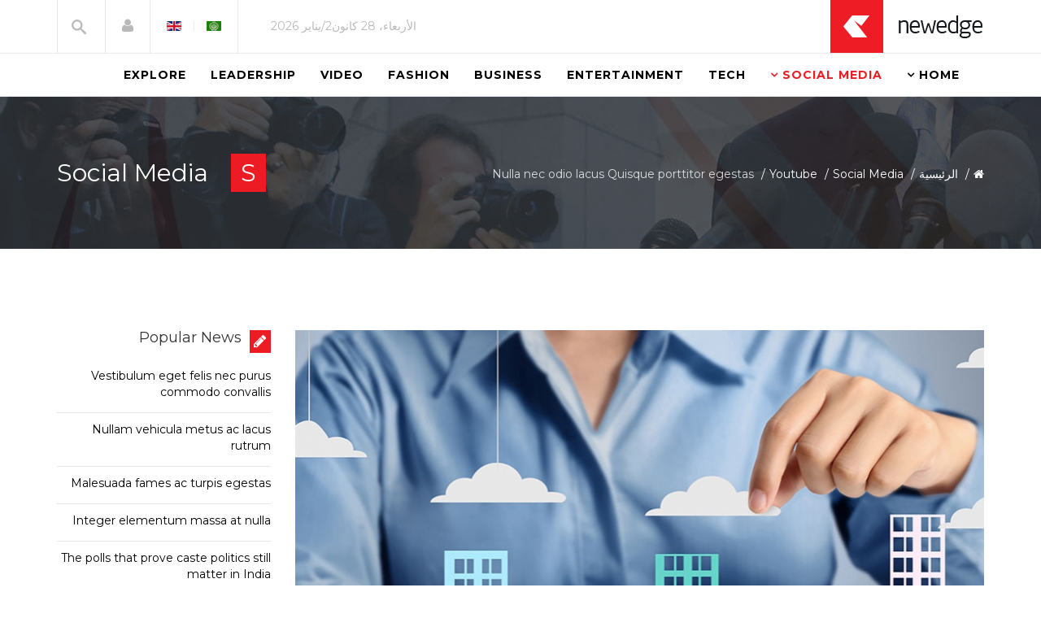

--- FILE ---
content_type: text/html; charset=utf-8
request_url: https://demo.joomshaper.com/2015/newedge/index.php/ar/social-media/105-youtube/93-nulla-nec-odio-lacus-quisque-porttitor-egestas
body_size: 11107
content:
<!DOCTYPE html>
<html xmlns="http://www.w3.org/1999/xhtml" xml:lang="ar-aa" lang="ar-aa" dir="rtl">
<head>
    <meta http-equiv="X-UA-Compatible" content="IE=edge">
    <meta name="viewport" content="width=device-width, initial-scale=1">
    
    <base href="https://demo.joomshaper.com/2015/newedge/index.php/ar/social-media/105-youtube/93-nulla-nec-odio-lacus-quisque-porttitor-egestas" />
	<meta http-equiv="content-type" content="text/html; charset=utf-8" />
	<meta name="author" content="Super User" />
	<meta name="generator" content="Joomla! - Open Source Content Management" />
	<title>Nulla nec odio lacus Quisque porttitor egestas</title>
	<link href="/2015/newedge/templates/shaper_newedge/images/favicon.ico" rel="shortcut icon" type="image/vnd.microsoft.icon" />
	<link href="https://demo.joomshaper.com/2015/newedge/index.php/ar/component/search/?Itemid=514&amp;catid=105&amp;id=93&amp;format=opensearch" rel="search" title="البحث Shaper Newedge" type="application/opensearchdescription+xml" />
	<link href="//fonts.googleapis.com/css?family=Montserrat:regular,700&amp;subset=latin" rel="stylesheet" type="text/css" />
	<link href="/2015/newedge/templates/shaper_newedge/css/bootstrap.min.css" rel="stylesheet" type="text/css" />
	<link href="/2015/newedge/templates/shaper_newedge/css/font-awesome.min.css" rel="stylesheet" type="text/css" />
	<link href="/2015/newedge/templates/shaper_newedge/css/nanoscroller.css" rel="stylesheet" type="text/css" />
	<link href="/2015/newedge/templates/shaper_newedge/css/legacy.css" rel="stylesheet" type="text/css" />
	<link href="/2015/newedge/templates/shaper_newedge/css/template.css" rel="stylesheet" type="text/css" />
	<link href="/2015/newedge/templates/shaper_newedge/css/bootstrap-rtl.min.css" rel="stylesheet" type="text/css" />
	<link href="/2015/newedge/templates/shaper_newedge/css/rtl.css" rel="stylesheet" type="text/css" />
	<link href="/2015/newedge/templates/shaper_newedge/css/presets/preset1.css" rel="stylesheet" type="text/css" class="preset" />
	<link href="/2015/newedge/templates/shaper_newedge/css/frontend-edit.css" rel="stylesheet" type="text/css" />
	<link href="/2015/newedge/media/com_acymailing/css/module_default.css?v=1501824582" rel="stylesheet" type="text/css" />
	<link href="/2015/newedge/modules/mod_sp_tweet/assets/css/mod_sp_tweet.default.css" rel="stylesheet" type="text/css" />
	<link href="/2015/newedge/media/mod_languages/css/template.css" rel="stylesheet" type="text/css" />
	<style type="text/css">
body{font-family:Montserrat, sans-serif; font-size:14px; font-weight:normal; }h1{font-family:Montserrat, sans-serif; font-size:36px; font-weight:700; }h2{font-family:Montserrat, sans-serif; font-size:24px; font-weight:700; }h3{font-family:Montserrat, sans-serif; font-size:18px; font-weight:700; }h4{font-family:Montserrat, sans-serif; font-size:16px; font-weight:700; }h5{font-family:Montserrat, sans-serif; font-size:12px; font-weight:normal; }h6{font-family:Montserrat, sans-serif; font-weight:normal; }#sp-main-menu{ color:#b9b9b9; }#sp-bottom{ background-color:#262424;color:#ffffff;margin:40px 0 -50px 0; }
	</style>
	<script type="application/json" class="joomla-script-options new">{"system.paths":{"root":"\/2015\/newedge","base":"\/2015\/newedge"},"system.keepalive":{"interval":3600000,"uri":"\/2015\/newedge\/index.php\/ar\/component\/ajax\/?format=json"}}</script>
	<script src="/2015/newedge/media/jui/js/jquery.min.js?a941b1a0a47243cc2c5d36b39567f395" type="text/javascript"></script>
	<script src="/2015/newedge/media/jui/js/jquery-noconflict.js?a941b1a0a47243cc2c5d36b39567f395" type="text/javascript"></script>
	<script src="/2015/newedge/media/jui/js/jquery-migrate.min.js?a941b1a0a47243cc2c5d36b39567f395" type="text/javascript"></script>
	<script src="/2015/newedge/templates/shaper_newedge/js/jquery.prettySocial.min.js" type="text/javascript"></script>
	<script src="/2015/newedge/media/system/js/caption.js?a941b1a0a47243cc2c5d36b39567f395" type="text/javascript"></script>
	<script src="/2015/newedge/templates/shaper_newedge/js/bootstrap.min.js" type="text/javascript"></script>
	<script src="/2015/newedge/templates/shaper_newedge/js/jquery.sticky.js" type="text/javascript"></script>
	<script src="/2015/newedge/templates/shaper_newedge/js/main.js" type="text/javascript"></script>
	<script src="/2015/newedge/templates/shaper_newedge/js/smoothscroll.js" type="text/javascript"></script>
	<script src="/2015/newedge/templates/shaper_newedge/js/matchheight.js" type="text/javascript"></script>
	<script src="/2015/newedge/modules/mod_sp_tabbed_articles/assets/js/sp-tabbed-articles.js" type="text/javascript"></script>
	<script src="/2015/newedge/templates/shaper_newedge/js/frontend-edit.js" type="text/javascript"></script>
	<script src="https://demo.joomshaper.com/2015/newedge/media/system/js/core.js?v=1500978008" type="text/javascript"></script>
	<script src="/2015/newedge/media/com_acymailing/js/acymailing_module.js?v=580" type="text/javascript" async="async"></script>
	<script src="/2015/newedge/media/system/js/core.js?a941b1a0a47243cc2c5d36b39567f395" type="text/javascript"></script>
	<!--[if lt IE 9]><script src="/2015/newedge/media/system/js/polyfill.event.js?a941b1a0a47243cc2c5d36b39567f395" type="text/javascript"></script><![endif]-->
	<script src="/2015/newedge/media/system/js/keepalive.js?a941b1a0a47243cc2c5d36b39567f395" type="text/javascript"></script>
	<script type="text/javascript">
jQuery(window).on('load',  function() {
				new JCaption('img.caption');
			});	if(typeof acymailing == 'undefined'){
					var acymailing = Array();
				}
				acymailing['NAMECAPTION'] = 'الإسم';
				acymailing['NAME_MISSING'] = 'الرجاء ادخال اسمك';
				acymailing['EMAILCAPTION'] = 'البريد الإلكتروني';
				acymailing['VALID_EMAIL'] = 'الرجاء ادخال عنوان بريد الكتروني صحيح';
				acymailing['ACCEPT_TERMS'] = 'الرجاء قراءة شروط وأحكام الاستخدام';
				acymailing['CAPTCHA_MISSING'] = 'الرجاء ادخال الكود الأمني الظاهر بالصورة';
				acymailing['NO_LIST_SELECTED'] = 'Please select the lists you want to subscribe to';
		jQuery(function($){ $(".hasTooltip").tooltip({"html": true,"container": "body"}); });
	</script>

   
    </head>
<body class="site com-content view-article no-layout no-task itemid-514 ar-aa rtl  sticky-header layout-fluid">
    <div class="body-innerwrapper">
        <header id="sp-header"><div class="container"><div class="row"><div id="sp-logo" class="col-xs-4 col-sm-3 col-md-3"><div class="sp-column "><a class="logo" href="/2015/newedge/"><h1><img class="sp-default-logo" src="/2015/newedge/templates/shaper_newedge/images/presets/preset1/logo.png" alt="Shaper Newedge"><img class="sp-retina-logo" src="/2015/newedge/templates/shaper_newedge/images/presets/preset1/logo@2x.png" alt="Shaper Newedge" width="189" height="65"></h1></a></div></div><div id="sp-top-right" class="col-sm-10 col-md-9"><div class="sp-column  sp-top-right"><div class="sp-module "><div class="sp-module-content">
<div id="sp-team110" class="sp-date ">
    <div class="row-fluid">
    	<div class="sp-date-wrapper">
    		<span>
	    	الأربعاء، 28 كانون2/يناير 2026	     	</span>
	     </div>
    </div><!--/.row-fluid-->
</div></div></div><div class="sp-module  language-switcher"><div class="sp-module-content"><div class="mod-languages language-switcher">

	<ul class="lang-inline">
						<li class="lang-active" dir="rtl">
			<a href="/2015/newedge/index.php/ar/social-media">
							<img src="/2015/newedge/media/mod_languages/images/ar.gif" alt="Arabic (AR)" title="Arabic (AR)" />						</a>
			</li>
								<li class="" dir="ltr">
			<a href="/2015/newedge/index.php/en/social-media">
							<img src="/2015/newedge/media/mod_languages/images/en.gif" alt="English (UK)" title="English (UK)" />						</a>
			</li>
				</ul>

</div>
</div></div><div class="sp-module newedge-login-module"><div class="sp-module-content"><div class="sp-mod-login pull-left">
<span class="sp-login">
	<a href="#" role="button" data-toggle="modal" data-target="#login"><i class='fa fa-user'></i></a>  
</span>

<!--Modal-->
<div id="login" class="modal fade" tabindex="-1" role="dialog" aria-labelledby="myModalLabel" aria-hidden="true">
	<div class="modal-dialog">
		<!-- Modal content-->
      	<div class="modal-content">
		  <div class="modal-header">
			<button type="button" class="close" data-dismiss="modal" aria-hidden="true"><i class="icon-remove"></i></button>
			<h3>تسجيل الدخول</h3>
		  </div>
		  <div class="modal-body">

			<form action="/2015/newedge/index.php/ar/social-media" method="post" id="login-form" >
								<fieldset class="userdata">
				<div class="row-fluid">
					<div class="span12">
						<input id="modlgn-username" placeholder="اسم المستخدم" type="text" name="username" class="input-block-level"  />
						<input id="modlgn-passwd" type="password" placeholder="كلمة المرور" name="password" class="input-block-level" />
					</div>
				</div>
				<p></p>
				<div class="clearfix">
					<input type="submit" name="Submit" class="button pull-right" value="تسجيل الدخول" />
											<div class="modlgn-remember remember-wrap">
							<label for="modlgn-remember">تذكرني</label>
							<input id="modlgn-remember" type="checkbox" name="remember" class="inputbox" value="yes"/>
						</div>
									</div>
				<p>
					Forgot <a href="/2015/newedge/index.php/ar/component/users/?view=remind&amp;Itemid=553">
					Username</a> or <a href="/2015/newedge/index.php/ar/component/users/?view=reset&amp;Itemid=553">
					Password</a>
				</p>
				
				<input type="hidden" name="option" value="com_users" />
				<input type="hidden" name="task" value="user.login" />
				<input type="hidden" name="return" value="aHR0cHM6Ly9kZW1vLmpvb21zaGFwZXIuY29tLzIwMTUvbmV3ZWRnZS9pbmRleC5waHAvYXIvc29jaWFsLW1lZGlhLzEwNS15b3V0dWJlLzkzLW51bGxhLW5lYy1vZGlvLWxhY3VzLXF1aXNxdWUtcG9ydHRpdG9yLWVnZXN0YXM=" />
				<input type="hidden" name="e7d1065181a2368ed3ba41c9f49e2730" value="1" />				</fieldset>
							</form>

		</div>
		<!--/Modal body-->
	
		<div class="modal-footer">
							<i class="icon-lock"></i> <a href="/2015/newedge/index.php/ar/component/users/?view=registration&amp;Itemid=553">
					إنشاء حساب جديد</a>
					</div>
		<!--/Modal footer-->
	</div> <!-- Modal content-->
  </div> <!-- /.modal-dialog -->
</div><!--/Modal-->

</div>

</div></div><div class="sp-module newedge-top-search"><div class="sp-module-content"><div class="icon-top-wrapper">
	<i class="icon-search top-icon"></i>
</div>

<div class="searchwrapper">
	<form action="/2015/newedge/index.php/ar/social-media" method="post">
		<div class="searchnewedge-top-search">
			<div class="container top-search-wrapper"><div class="radon_search_input"><input name="searchword" id="mod-search-searchword" maxlength="200"  class="inputboxnewedge-top-search" type="text" size="20" value="البحث..."  onblur="if (this.value=='') this.value='البحث...';" onfocus="if (this.value=='البحث...') this.value='';" /></div><div class="icon-remove-wrapper"><i id="search_close" class="icon-remove"></i></div>		<input type="hidden" name="task" value="search" />
		<input type="hidden" name="option" value="com_search" />
		<input type="hidden" name="Itemid" value="514" />
		</div>
	</form>
</div></div></div></div></div></div></div></header><section id="sp-main-menu"><div class="container"><div class="row"><div id="sp-menu" class="col-xs-8 col-sm-9 col-md-12"><div class="sp-column ">			<div class='sp-megamenu-wrapper'>
				<a id="offcanvas-toggler" class="visible-sm visible-xs" href="#"><i class="fa fa-bars"></i></a>
				<ul class="sp-megamenu-parent menu-fade hidden-sm hidden-xs"><li class="sp-menu-item sp-has-child"><a  href="/2015/newedge/index.php/ar/" >Home</a><div class="sp-dropdown sp-dropdown-main sp-menu-right" style="width: 240px;"><div class="sp-dropdown-inner"><ul class="sp-dropdown-items"><li class="sp-menu-item"><a  href="/2015/newedge/index.php/ar/home/text-variation" >Text Variation</a></li></ul></div></div></li><li class="sp-menu-item sp-has-child current-item active"><a  href="/2015/newedge/index.php/ar/social-media" >Social Media</a><div class="sp-dropdown sp-dropdown-main sp-dropdown-mega sp-menu-full container" style=""><div class="sp-dropdown-inner"><div class="row"><div class="col-sm-12"><div class="sp-module  menu-article-tabbed"><div class="sp-module-content"><div class="sp-vertical-tabs">
	<div class="row">
		<div class="col-sm-3">
			<ul class="sp-tab-btns">
								<li class="active"><a href="/2015/newedge/index.php/ar/social-media/102-facebook">Facebook</a></li>
								<li class=""><a href="/2015/newedge/index.php/ar/social-media/104-twitter">Twitter</a></li>
								<li class=""><a href="/2015/newedge/index.php/ar/social-media/105-youtube">Youtube</a></li>
								<li class=""><a href="/2015/newedge/index.php/ar/social-media/106-pinterest">Pinterest</a></li>
								<li class=""><a href="/2015/newedge/index.php/ar/social-media/107-dribble">Dribble</a></li>
								<li class=""><a href="/2015/newedge/index.php/ar/social-media/110-google-plus">Google Plus</a></li>
							</ul>
		</div>
		<div class="col-sm-9">
			<div class="sp-tab-content">
								<div class="sp-tab-pane active">
															<div class="row">
												<div itemscope itemtype="http://schema.org/Article" class="col-sm-4">
						<div class="sp-article-inner">
								<div class="sp-overlay"></div>
								<div class="sp-img-wrapper">
									<a href="/2015/newedge/index.php/ar/social-media/102-facebook/112-duis-tincidunt-mi-at-quam-condimentum" itemprop="url">
										<img class="img-responsive" src="/2015/newedge/images/2015/10/28/10_thumbnail.jpg">
									</a>
								</div>

								<div class="sp-article-info">
									<h4 class="entry-title" itemprop="name">
										<a href="/2015/newedge/index.php/ar/social-media/102-facebook/112-duis-tincidunt-mi-at-quam-condimentum" itemprop="url">
											Duis tincidunt mi at quam condimentum										</a>
									</h4>
								</div>
							</div>
						</div>
												<div itemscope itemtype="http://schema.org/Article" class="col-sm-4">
						<div class="sp-article-inner">
								<div class="sp-overlay"></div>
								<div class="sp-img-wrapper">
									<a href="/2015/newedge/index.php/ar/social-media/102-facebook/114-vestibulum-eget-felis-nec-purus-commodo-convallis" itemprop="url">
										<img class="img-responsive" src="/2015/newedge/images/2015/10/28/61_thumbnail.jpg">
									</a>
								</div>

								<div class="sp-article-info">
									<h4 class="entry-title" itemprop="name">
										<a href="/2015/newedge/index.php/ar/social-media/102-facebook/114-vestibulum-eget-felis-nec-purus-commodo-convallis" itemprop="url">
											Vestibulum eget felis nec purus commodo convallis										</a>
									</h4>
								</div>
							</div>
						</div>
												<div itemscope itemtype="http://schema.org/Article" class="col-sm-4">
						<div class="sp-article-inner">
								<div class="sp-overlay"></div>
								<div class="sp-img-wrapper">
									<a href="/2015/newedge/index.php/ar/social-media/102-facebook/115-nullam-commodo-neque-erat-vitae-facilisis-erat" itemprop="url">
										<img class="img-responsive" src="/2015/newedge/images/2015/10/28/111_thumbnail.jpg">
									</a>
								</div>

								<div class="sp-article-info">
									<h4 class="entry-title" itemprop="name">
										<a href="/2015/newedge/index.php/ar/social-media/102-facebook/115-nullam-commodo-neque-erat-vitae-facilisis-erat" itemprop="url">
											Nullam commodo neque erat, vitae facilisis erat										</a>
									</h4>
								</div>
							</div>
						</div>
											</div>
									</div>
								<div class="sp-tab-pane ">
															<div class="row">
												<div itemscope itemtype="http://schema.org/Article" class="col-sm-4">
						<div class="sp-article-inner">
								<div class="sp-overlay"></div>
								<div class="sp-img-wrapper">
									<a href="/2015/newedge/index.php/ar/social-media/104-twitter/98-etiam-eget-lectus-risus-a-varius-orci" itemprop="url">
										<img class="img-responsive" src="/2015/newedge/images/2015/10/28/93_thumbnail.jpg">
									</a>
								</div>

								<div class="sp-article-info">
									<h4 class="entry-title" itemprop="name">
										<a href="/2015/newedge/index.php/ar/social-media/104-twitter/98-etiam-eget-lectus-risus-a-varius-orci" itemprop="url">
											Etiam eget lectus risus, a varius orci										</a>
									</h4>
								</div>
							</div>
						</div>
												<div itemscope itemtype="http://schema.org/Article" class="col-sm-4">
						<div class="sp-article-inner">
								<div class="sp-overlay"></div>
								<div class="sp-img-wrapper">
									<a href="/2015/newedge/index.php/ar/social-media/104-twitter/97-the-polls-that-prove-caste-politics-still-matter-in-india" itemprop="url">
										<img class="img-responsive" src="/2015/newedge/images/2015/10/28/131_thumbnail.jpg">
									</a>
								</div>

								<div class="sp-article-info">
									<h4 class="entry-title" itemprop="name">
										<a href="/2015/newedge/index.php/ar/social-media/104-twitter/97-the-polls-that-prove-caste-politics-still-matter-in-india" itemprop="url">
											The polls that prove caste politics still matter in India										</a>
									</h4>
								</div>
							</div>
						</div>
												<div itemscope itemtype="http://schema.org/Article" class="col-sm-4">
						<div class="sp-article-inner">
								<div class="sp-overlay"></div>
								<div class="sp-img-wrapper">
									<a href="/2015/newedge/index.php/ar/social-media/104-twitter/96-flight-mh17-russia-and-its-changing-story" itemprop="url">
										<img class="img-responsive" src="/2015/newedge/images/2015/10/28/201_thumbnail.jpg">
									</a>
								</div>

								<div class="sp-article-info">
									<h4 class="entry-title" itemprop="name">
										<a href="/2015/newedge/index.php/ar/social-media/104-twitter/96-flight-mh17-russia-and-its-changing-story" itemprop="url">
											Flight MH17: Russia and its changing story inspire us										</a>
									</h4>
								</div>
							</div>
						</div>
											</div>
									</div>
								<div class="sp-tab-pane ">
															<div class="row">
												<div itemscope itemtype="http://schema.org/Article" class="col-sm-4">
						<div class="sp-article-inner">
								<div class="sp-overlay"></div>
								<div class="sp-img-wrapper">
									<a href="/2015/newedge/index.php/ar/social-media/105-youtube/94-casino-firm-wynn-hit-by-macau-slowdown" itemprop="url">
										<img class="img-responsive" src="/2015/newedge/images/2015/10/28/72_thumbnail.jpg">
									</a>
								</div>

								<div class="sp-article-info">
									<h4 class="entry-title" itemprop="name">
										<a href="/2015/newedge/index.php/ar/social-media/105-youtube/94-casino-firm-wynn-hit-by-macau-slowdown" itemprop="url">
											Maecenas eu placerat ante Fusce ut neque justo										</a>
									</h4>
								</div>
							</div>
						</div>
												<div itemscope itemtype="http://schema.org/Article" class="col-sm-4">
						<div class="sp-article-inner">
								<div class="sp-overlay"></div>
								<div class="sp-img-wrapper">
									<a href="/2015/newedge/index.php/ar/social-media/105-youtube/93-nulla-nec-odio-lacus-quisque-porttitor-egestas" itemprop="url">
										<img class="img-responsive" src="/2015/newedge/images/2015/10/28/210_thumbnail.jpg">
									</a>
								</div>

								<div class="sp-article-info">
									<h4 class="entry-title" itemprop="name">
										<a href="/2015/newedge/index.php/ar/social-media/105-youtube/93-nulla-nec-odio-lacus-quisque-porttitor-egestas" itemprop="url">
											Nulla nec odio lacus Quisque porttitor egestas										</a>
									</h4>
								</div>
							</div>
						</div>
												<div itemscope itemtype="http://schema.org/Article" class="col-sm-4">
						<div class="sp-article-inner">
								<div class="sp-overlay"></div>
								<div class="sp-img-wrapper">
									<a href="/2015/newedge/index.php/ar/social-media/105-youtube/92-record-illegal-tobacco-seizure-made" itemprop="url">
										<img class="img-responsive" src="/2015/newedge/images/2015/10/28/110_thumbnail.jpg">
									</a>
								</div>

								<div class="sp-article-info">
									<h4 class="entry-title" itemprop="name">
										<a href="/2015/newedge/index.php/ar/social-media/105-youtube/92-record-illegal-tobacco-seizure-made" itemprop="url">
											Suspendisse egestas est ac dolor										</a>
									</h4>
								</div>
							</div>
						</div>
											</div>
									</div>
								<div class="sp-tab-pane ">
															<div class="row">
												<div itemscope itemtype="http://schema.org/Article" class="col-sm-4">
						<div class="sp-article-inner">
								<div class="sp-overlay"></div>
								<div class="sp-img-wrapper">
									<a href="/2015/newedge/index.php/ar/social-media/106-pinterest/111-in-hac-habitasse-platea-dictumst" itemprop="url">
										<img class="img-responsive" src="/2015/newedge/images/2015/10/28/18_thumbnail.jpg">
									</a>
								</div>

								<div class="sp-article-info">
									<h4 class="entry-title" itemprop="name">
										<a href="/2015/newedge/index.php/ar/social-media/106-pinterest/111-in-hac-habitasse-platea-dictumst" itemprop="url">
											In hac habitasse platea dictumst										</a>
									</h4>
								</div>
							</div>
						</div>
												<div itemscope itemtype="http://schema.org/Article" class="col-sm-4">
						<div class="sp-article-inner">
								<div class="sp-overlay"></div>
								<div class="sp-img-wrapper">
									<a href="/2015/newedge/index.php/ar/social-media/106-pinterest/90-indian-mystery-girl-finds-her-family" itemprop="url">
										<img class="img-responsive" src="/2015/newedge/images/2015/10/28/212_thumbnail.jpg">
									</a>
								</div>

								<div class="sp-article-info">
									<h4 class="entry-title" itemprop="name">
										<a href="/2015/newedge/index.php/ar/social-media/106-pinterest/90-indian-mystery-girl-finds-her-family" itemprop="url">
											Cras semper consectetur elementum Nulla vel aliquet libero										</a>
									</h4>
								</div>
							</div>
						</div>
												<div itemscope itemtype="http://schema.org/Article" class="col-sm-4">
						<div class="sp-article-inner">
								<div class="sp-overlay"></div>
								<div class="sp-img-wrapper">
									<a href="/2015/newedge/index.php/ar/social-media/106-pinterest/89-nuclear-waste-ship-heads-for-australia-despite-safety-fears" itemprop="url">
										<img class="img-responsive" src="/2015/newedge/images/2015/10/28/282_thumbnail.jpg">
									</a>
								</div>

								<div class="sp-article-info">
									<h4 class="entry-title" itemprop="name">
										<a href="/2015/newedge/index.php/ar/social-media/106-pinterest/89-nuclear-waste-ship-heads-for-australia-despite-safety-fears" itemprop="url">
											Nuclear waste ship heads for Australia, despite safety fears										</a>
									</h4>
								</div>
							</div>
						</div>
											</div>
									</div>
								<div class="sp-tab-pane ">
															<div class="row">
												<div itemscope itemtype="http://schema.org/Article" class="col-sm-4">
						<div class="sp-article-inner">
								<div class="sp-overlay"></div>
								<div class="sp-img-wrapper">
									<a href="/2015/newedge/index.php/ar/social-media/107-dribble/87-netanyahu-urges-talks-over-violence" itemprop="url">
										<img class="img-responsive" src="/2015/newedge/images/2015/10/28/101_thumbnail.jpg">
									</a>
								</div>

								<div class="sp-article-info">
									<h4 class="entry-title" itemprop="name">
										<a href="/2015/newedge/index.php/ar/social-media/107-dribble/87-netanyahu-urges-talks-over-violence" itemprop="url">
											Etiam aliquam sem ac velit feugiat elementum										</a>
									</h4>
								</div>
							</div>
						</div>
												<div itemscope itemtype="http://schema.org/Article" class="col-sm-4">
						<div class="sp-article-inner">
								<div class="sp-overlay"></div>
								<div class="sp-img-wrapper">
									<a href="/2015/newedge/index.php/ar/social-media/107-dribble/86-eu-states-approve-turkey-migrants-deal" itemprop="url">
										<img class="img-responsive" src="/2015/newedge/images/2015/10/28/142_thumbnail.jpg">
									</a>
								</div>

								<div class="sp-article-info">
									<h4 class="entry-title" itemprop="name">
										<a href="/2015/newedge/index.php/ar/social-media/107-dribble/86-eu-states-approve-turkey-migrants-deal" itemprop="url">
											Fusce sem libero, lacinia vulputate interdum										</a>
									</h4>
								</div>
							</div>
						</div>
												<div itemscope itemtype="http://schema.org/Article" class="col-sm-4">
						<div class="sp-article-inner">
								<div class="sp-overlay"></div>
								<div class="sp-img-wrapper">
									<a href="/2015/newedge/index.php/ar/social-media/107-dribble/79-what-is-new-with-android-marshmallow" itemprop="url">
										<img class="img-responsive" src="/2015/newedge/images/2015/10/28/113_thumbnail.jpg">
									</a>
								</div>

								<div class="sp-article-info">
									<h4 class="entry-title" itemprop="name">
										<a href="/2015/newedge/index.php/ar/social-media/107-dribble/79-what-is-new-with-android-marshmallow" itemprop="url">
											In facilisis scelerisque dui vel dignissim Sed nunc orci										</a>
									</h4>
								</div>
							</div>
						</div>
											</div>
									</div>
								<div class="sp-tab-pane ">
															<div class="row">
												<div itemscope itemtype="http://schema.org/Article" class="col-sm-4">
						<div class="sp-article-inner">
								<div class="sp-overlay"></div>
								<div class="sp-img-wrapper">
									<a href="/2015/newedge/index.php/ar/social-media/110-google-plus/169-david-beckham-his-inner-freddie-mercury" itemprop="url">
										<img class="img-responsive" src="/2015/newedge/images/2015/10/28/202_thumbnail.jpg">
									</a>
								</div>

								<div class="sp-article-info">
									<h4 class="entry-title" itemprop="name">
										<a href="/2015/newedge/index.php/ar/social-media/110-google-plus/169-david-beckham-his-inner-freddie-mercury" itemprop="url">
											David Beckham his inner Freddie Mercury Full-time										</a>
									</h4>
								</div>
							</div>
						</div>
												<div itemscope itemtype="http://schema.org/Article" class="col-sm-4">
						<div class="sp-article-inner">
								<div class="sp-overlay"></div>
								<div class="sp-img-wrapper">
									<a href="/2015/newedge/index.php/ar/social-media/110-google-plus/170-the-troubled-journey-safety-for-syria-s-middle-class" itemprop="url">
										<img class="img-responsive" src="/2015/newedge/images/2015/10/28/213_thumbnail.jpg">
									</a>
								</div>

								<div class="sp-article-info">
									<h4 class="entry-title" itemprop="name">
										<a href="/2015/newedge/index.php/ar/social-media/110-google-plus/170-the-troubled-journey-safety-for-syria-s-middle-class" itemprop="url">
											The troubled journey safety for  Syria's middle class										</a>
									</h4>
								</div>
							</div>
						</div>
												<div itemscope itemtype="http://schema.org/Article" class="col-sm-4">
						<div class="sp-article-inner">
								<div class="sp-overlay"></div>
								<div class="sp-img-wrapper">
									<a href="/2015/newedge/index.php/ar/social-media/110-google-plus/171-integer-elementum-massa-at-nulla" itemprop="url">
										<img class="img-responsive" src="/2015/newedge/images/2015/10/28/73_thumbnail.jpg">
									</a>
								</div>

								<div class="sp-article-info">
									<h4 class="entry-title" itemprop="name">
										<a href="/2015/newedge/index.php/ar/social-media/110-google-plus/171-integer-elementum-massa-at-nulla" itemprop="url">
											Integer elementum massa at nulla										</a>
									</h4>
								</div>
							</div>
						</div>
											</div>
									</div>
							</div>
		</div>
	</div>
</div>
</div></div></div></div></div></div></li><li class="sp-menu-item"><a  href="/2015/newedge/index.php/ar/tech" >Tech</a></li><li class="sp-menu-item"><a  href="/2015/newedge/index.php/ar/entertainment" >Entertainment</a></li><li class="sp-menu-item"><a  href="/2015/newedge/index.php/ar/business" >Business</a></li><li class="sp-menu-item"><a  href="/2015/newedge/index.php/ar/fashion" >Fashion</a></li><li class="sp-menu-item"><a  href="/2015/newedge/index.php/ar/video" >Video</a></li><li class="sp-menu-item"><a  href="/2015/newedge/index.php/ar/leadership" >Leadership</a></li><li class="sp-menu-item"><a  href="/2015/newedge/index.php/ar/explore" >Explore</a></li></ul>			</div>
		</div></div></div></div></section><section id="sp-page-title"><div class="row"><div id="sp-title" class="col-sm-12 col-md-12"><div class="sp-column "><div class="sp-page-title"style="background-image: url(/2015/newedge/images/demo/sub-header/subheader-1.jpg);"><div class="container"><h2> <span class="spns-cat-icon">S </span> Social Media</h2>
<ol class="breadcrumb">
	<li><i class="fa fa-home"></i></li><li><a href="/2015/newedge/index.php/ar/" class="pathway">الرئيسية</a></li><li><a href="/2015/newedge/index.php/ar/social-media" class="pathway">Social Media</a></li><li><a href="/2015/newedge/index.php/ar/social-media/105-youtube" class="pathway">Youtube</a></li><li class="active">Nulla nec odio lacus Quisque porttitor egestas</li></ol>
</div></div></div></div></div></section><section id="sp-main-body"><div class="container"><div class="row"><div id="sp-component" class="col-sm-9 col-md-9"><div class="sp-column "><div id="system-message-container">
	</div>
<article class="item item-page" itemscope itemtype="http://schema.org/Article">
	<meta itemprop="inLanguage" content="ar-AA" />
		<div class="page-header">
		<h1> Social Media </h1>
	</div>
	
	
		<div class="entry-image full-image"> <img
				src="/2015/newedge/images/2015/10/28/210_large.jpg" alt="" itemprop="image"/> </div>

	<div class="entry-header">
				
					<h2 itemprop="name">
									Nulla nec odio lacus Quisque porttitor egestas							</h2>
													
					<div class="entry-header-block" itemprop="author" itemscope itemtype="http://schema.org/Person">

	<div class="article-info-item-wrap">
		<i class="fa fa-user"></i>
						<div class="entry-time-wrapper">
							<span itemprop="name" data-toggle="tooltip" title="كتب بواسطة: ">Super User</span>			
			<time datetime="2015-10-16T06:45:06+00:00" itemprop="datePublished" data-toggle="tooltip" title="تاريخ النشر">
				16 تشرين1/أكتوير 2015			</time>			
		</div>
		
	</div> <!-- /.article-info-item-wrap -->

	<div class="newedge-social-share">
		<div class="newedge-social-share-icon">
			<ul>
				<li>
					<div class="facebook" data-toggle="tooltip" data-placement="top" title="Share On Facebook">
						
						<a href="#" data-type="facebook" data-url="https://demo.joomshaper.com/2015/newedge/index.php/ar/social-media/105-youtube/93-nulla-nec-odio-lacus-quisque-porttitor-egestas" data-title="Nulla nec odio lacus Quisque porttitor egestas" data-description="Pellentesque habitant morbi tristique senectus et netus et malesuada fames ac turpis egestas. Vestibulum tortor quam, feugiat vitae, ultricies eget, tempor sit amet, ante. Donec eu libero sit amet quam egestas semper.
" data-media="" class="prettySocial"><i class="fa fa-facebook"></i>Share On Facebook</a>

					</div>
				</li>
				<li>
					<div class="twitter"  data-toggle="tooltip" data-placement="top" title="Share On Twitter">						
						<a href="#" data-type="twitter" data-url="https://demo.joomshaper.com/2015/newedge/index.php/ar/social-media/105-youtube/93-nulla-nec-odio-lacus-quisque-porttitor-egestas" data-description="Pellentesque habitant morbi tristique senectus et netus et malesuada fames ac turpis egestas. Vestibulum tortor quam, feugiat vitae, ultricies eget, tempor sit amet, ante. Donec eu libero sit amet quam egestas semper.
" data-via="joomshaper" class="prettySocial">
							<i class="fa fa-twitter"></i>
							Share On Twitter						</a>

					</div>
				</li>
				<li>
					<a href="#" data-toggle="tooltip" data-placement="top" title="Share On G+" data-type="googleplus" data-url="https://demo.joomshaper.com/2015/newedge/index.php/ar/social-media/105-youtube/93-nulla-nec-odio-lacus-quisque-porttitor-egestas" data-description="Pellentesque habitant morbi tristique senectus et netus et malesuada fames ac turpis egestas. Vestibulum tortor quam, feugiat vitae, ultricies eget, tempor sit amet, ante. Donec eu libero sit amet quam egestas semper.
" class="prettySocial"><i class="fa fa-google-plus"></i></a>
				</li>

				<li>
					<a href="#" data-toggle="tooltip" data-placement="top" title="Share On Linkedin" data-type="linkedin" data-url="https://demo.joomshaper.com/2015/newedge/index.php/ar/social-media/105-youtube/93-nulla-nec-odio-lacus-quisque-porttitor-egestas" data-title="Nulla nec odio lacus Quisque porttitor egestas" data-description="Pellentesque habitant morbi tristique senectus et netus et malesuada fames ac turpis egestas. Vestibulum tortor quam, feugiat vitae, ultricies eget, tempor sit amet, ante. Donec eu libero sit amet quam egestas semper.
" data-via="joomshaper" data-media="" class="prettySocial"><i class="fa fa-linkedin"></i></a>
				</li>
				<li>
					<a href="#" data-toggle="tooltip" data-placement="top" title="Share On Pinterest" data-type="pinterest" data-url="https://demo.joomshaper.com/2015/newedge/index.php/ar/social-media/105-youtube/93-nulla-nec-odio-lacus-quisque-porttitor-egestas" data-description="Pellentesque habitant morbi tristique senectus et netus et malesuada fames ac turpis egestas. Vestibulum tortor quam, feugiat vitae, ultricies eget, tempor sit amet, ante. Donec eu libero sit amet quam egestas semper.
" data-media="" class="prettySocial"><i class="fa fa-pinterest"></i></a>

				</li>
			</ul>
		</div>					
	</div>

</div>














		
		

	</div>

				
		<div class="content_rating" itemprop="aggregateRating" itemscope itemtype="https://schema.org/AggregateRating">
	<p class="unseen element-invisible">
		تقييم المستخدم:&#160;<span itemprop="ratingValue">2</span>&#160;/&#160;<span itemprop="bestRating">5</span>		<meta itemprop="ratingCount" content="4" />
		<meta itemprop="worstRating" content="0" />
	</p>
	<img src="/2015/newedge/media/system/images/rating_star.png" alt="تفعيل النجوم" /><img src="/2015/newedge/media/system/images/rating_star.png" alt="تفعيل النجوم" /><img src="/2015/newedge/media/system/images/rating_star_blank.png" alt="تعطيل النجوم" /><img src="/2015/newedge/media/system/images/rating_star_blank.png" alt="تعطيل النجوم" /><img src="/2015/newedge/media/system/images/rating_star_blank.png" alt="تعطيل النجوم" /></div>
<form method="post" action="https://demo.joomshaper.com/2015/newedge/index.php/ar/social-media/105-youtube/93-nulla-nec-odio-lacus-quisque-porttitor-egestas?hitcount=0" class="form-inline">
	<span class="content_vote">
		<label class="unseen element-invisible" for="content_vote_93">لطفا قم بالتقييم</label>
		<select id="content_vote_93" name="user_rating">
	<option value="1">صوت 1</option>
	<option value="2">صوت 2</option>
	<option value="3">صوت 3</option>
	<option value="4">صوت 4</option>
	<option value="5" selected="selected">صوت 5</option>
</select>
		&#160;<input class="btn btn-mini" type="submit" name="submit_vote" value="تقييم" />
		<input type="hidden" name="task" value="article.vote" />
		<input type="hidden" name="hitcount" value="0" />
		<input type="hidden" name="url" value="https://demo.joomshaper.com/2015/newedge/index.php/ar/social-media/105-youtube/93-nulla-nec-odio-lacus-quisque-porttitor-egestas?hitcount=0" />
		<input type="hidden" name="e7d1065181a2368ed3ba41c9f49e2730" value="1" />	</span>
</form>
				
	
			<div itemprop="articleBody">
		
<p>Aenean ultricies mi vitae est. Mauris placerat eleifend leo. Pellentesque habitant morbi tristique senectus et netus et malesuada fames ac turpis egestas. Vestibulum tortor quam, feugiat vitae, ultricies eget, tempor sit amet, ante. Donec eu libero sit amet quam egestas semper. Aenean ultricies mi vitae est. Mauris placerat eleifend leo. Quisque sit amet est et sapien ullamcorper pharetra. Vestibulum erat wisi, condimentum sed, commodo vitae, ornare sit amet, wisi. Aenean fermentum, elit eget tincidunt condimentum, eros ipsum rutrum orci, sagittis tempus lacus enim ac dui. Donec non enim in turpis pulvinar facilisis. Ut felis. Praesent dapibus, neque id cursus faucibus, tortor neque egestas augue, eu vulputate magna eros eu erat. Aliquam erat volutpat. Nam dui mi, tincidunt quis, accumsan porttitor, facilisis luctus, metus</p>
<p>Sed ut perspiciatis unde omnis iste natus error sit voluptatem accusantium doloremque laudantium, totam rem aperiam, eaque ipsa quae ab illo inventore veritatis et quasi architecto beatae vitae dicta sunt explicabo. Nemo enim ipsam voluptatem quia voluptas sit aspernatur aut odit aut fugit, sed quia consequuntur magni dolores eos qui ratione voluptatem sequi nesciunt. Neque porro quisquam est, qui dolorem ipsum quia dolor sit amet, consectetur, adipisci velit, sed quia non numquam eius modi tempora incidunt ut labore et dolore magnam aliquam quaerat voluptatem. Lorem ipsum dolor sit amet, consectetur adipisicing elit, sed do eiusmod tempor incididunt ut labore et dolore magna aliqua. Ut enim ad minim veniam, quis nostrud exercitation ullamco laboris nisi ut aliquip ex ea commodo consequat. Duis aute irure dolor in reprehenderit in voluptate velit esse cillum dolore eu fugiat nulla pariatur. Excepteur sint occaecat cupidatat non proident, sunt in culpa qui officia deserunt mollit anim id est laborum.</p>
<p> </p>
<p><a href="#"><img src="/2015/newedge/images/demo/latest-post/inner-post.jpg" alt="" /></a></p>
<p> </p>
<p>Sed ut perspiciatis unde omnis iste natus error sit voluptatem accusantium doloremque laudantium, totam rem aperiam, eaque ipsa quae ab illo inventore veritatis et quasi architecto beatae vitae dicta sunt explicabo. Nemo enim ipsam voluptatem quia voluptas sit aspernatur aut odit aut fugit.</p>
<p><a class="highlighted" href="#">‘’Lorem ipsum dolor sit amet, consectetur adipisicing elit, sed do eiusmod tempor incididunt ut labore et dolore magna aliqua. Ut enim ad minim veniam, quis nostrud exercitation ullamco laboris nisi ut aliquip ex ea commodo consequat. ‘’</a></p>
<p>Sed ut perspiciatis unde omnis iste natus error sit voluptatem accusantium doloremque laudantium, totam rem aperiam, eaque ipsa quae ab illo inventore veritatis et quasi architecto beatae vitae dicta sunt explicabo. Nemo enim ipsam voluptatem quia voluptas sit aspernatur aut odit aut fugit, sed quia consequuntur magni dolores eos qui ratione voluptatem sequi nesciunt. Neque porro quisquam est, qui dolorem ipsum quia dolor sit amet, consectetur, adipisci velit, sed quia non numquam eius modi tempora incidunt ut labore et dolore magnam aliquam quaerat voluptatem</p>	</div>

				<dl class="article-info">

		
			<!-- <dt class="article-info-term"></dt> -->	
							
	<dd class="tags">
		<i class="fa fa-tags"></i>
		<div class="article-info-item-wrap">
			<p>Tags</p>
																						<a href="/2015/newedge/index.php/ar/component/tags/tag/world" class="label label-info" rel="tag" itemprop="itemTags" data-toggle="tooltip" title="Tags">World</a>,																										<a href="/2015/newedge/index.php/ar/component/tags/tag/logic" class="label label-info" rel="tag" itemprop="itemTags" data-toggle="tooltip" title="Tags">Logic</a>,																										<a href="/2015/newedge/index.php/ar/component/tags/tag/media" class="label label-info" rel="tag" itemprop="itemTags" data-toggle="tooltip" title="Tags">Media</a>									</div>

	</dd>

						
			<dd class="post_rating" id="post_vote_93">
	<i class="fa fa-star-o"></i>

	<div class="article-info-item-wrap">
		<p>Rating</p>
			<div class="voting-symbol sp-rating">
				<span class="star" data-number="5"></span><span class="star" data-number="4"></span><span class="star" data-number="3"></span><span class="star active" data-number="2"></span><span class="star active" data-number="1"></span>			</div>
		<span class="ajax-loader fa fa-spinner fa-spin"></span>
		<span class="voting-result">( 4 Ratings )</span>
	</div>
</dd>

			<!-- 							 -->

			<!--
										 -->
			
			<!-- 							 -->

							<dd class="category-name">
	<i class="fa fa-folder-open-o"></i>
	<div class="article-info-item-wrap">
		<p>Category</p>
							<a href="/2015/newedge/index.php/ar/social-media/105-youtube" itemprop="genre" data-toggle="tooltip" title="مجموعة المقال">Youtube</a>			</div>
</dd>			
			
			

		
					
							<dd class="hits">
	<i class="fa fa-eye"></i>
	<div class="article-info-item-wrap" itemprop="itemHits" data-toggle="tooltip" title="Hits">
		<p>Hits</p>
		<meta itemprop="interactionCount" content="UserPageVisits:6443" />
		<span>6443 times</span>
	</div>
</dd>			
			
			
		
		

	</dl>
	
		<div class="items-row row clearfix">
		<div class="col-sm-12">
			<div class="sp-module "><div class="sp-module-content"><div class="bannergroup">

	<div class="banneritem">
																																																																			<a
							href="/2015/newedge/index.php/ar/component/banners/click/5"
							title="Category list add 1">
							<img
								src="https://demo.joomshaper.com/2015/newedge/images/demo/large-ad1.jpg"
								alt="Add one"
																							/>
						</a>
																<div class="clr"></div>
	</div>

</div>
</div></div>		</div> <!-- /.col-sm- -->
	</div> <!-- /.items-row --> 
	 <!-- // END:: has module add condition -->

	<!-- 					 -->

	
<ul class="pager pagenav">
	<li class="previous">
		<a href="/2015/newedge/index.php/ar/social-media/105-youtube/94-casino-firm-wynn-hit-by-macau-slowdown" rel="prev">
			<span class="icon-chevron-right"></span> السابق		</a>
	</li>
	<li class="next">
		<a href="/2015/newedge/index.php/ar/social-media/105-youtube/92-record-illegal-tobacco-seizure-made" rel="next">
			التالي <span class="icon-chevron-left"></span>		</a>
	</li>
</ul>
				
	
	
			<div class="sp-social-share clearfix"><ul><li><iframe src="//www.facebook.com/plugins/like.php?href=https://demo.joomshaper.com/2015/newedge/index.php/ar/social-media/105-youtube/93-nulla-nec-odio-lacus-quisque-porttitor-egestas&amp;layout=button_count&amp;show_faces=false&amp;width=105&amp;action=like&amp;colorscheme=light&amp;height=21" scrolling="no" frameborder="0" style="border:none; overflow:hidden; width:105px; height:21px;" allowTransparency="true"></iframe></li><li><a href="//twitter.com/share" class="twitter-share-button" data-url="https://demo.joomshaper.com/2015/newedge/index.php/ar/social-media/105-youtube/93-nulla-nec-odio-lacus-quisque-porttitor-egestas" data-text="Nulla nec odio lacus Quisque porttitor egestas" data-lang="en">tweet</a> <script>!function(d,s,id){var js,fjs=d.getElementsByTagName(s)[0];if(!d.getElementById(id)){js=d.createElement(s);js.id=id;js.src="//platform.twitter.com/widgets.js";fjs.parentNode.insertBefore(js,fjs);}}(document,"script","twitter-wjs");</script></li><li><div class="g-plusone" data-size="medium" data-href=""></div>
	<script type='text/javascript'>
		(function() {
			var po = document.createElement('script'); po.type = 'text/javascript'; po.async = true;
			po.src = '//apis.google.com/js/plusone.js';
			var s = document.getElementsByTagName('script')[0]; s.parentNode.insertBefore(po, s);
		})();
	</script>
</li><li><script type="text/javascript" src="//assets.pinterest.com/js/pinit.js"></script><a href="//pinterest.com/pin/create/button/?url=" class="pin-it-button" count-layout="horizontal"><img border="0" src="//assets.pinterest.com/images/PinExt.png" title="Pin It" /></a></li></ul></div>		<div id="sp-comments">
	<div id="disqus_thread"></div>
	
	<script type="text/javascript">

	
	var disqus_url= "https://demo.joomshaper.com/2015/newedge/index.php/ar/social-media/105-youtube/93-nulla-nec-odio-lacus-quisque-porttitor-egestas";
	var disqus_identifier = "7544facc67c6bd6e92e15f8bf26d5cc2";

	var disqus_shortname = 'joomshaper';
	(function() {
		var dsq = document.createElement('script'); dsq.type = 'text/javascript'; dsq.async = true;
		dsq.src = '//' + disqus_shortname + '.disqus.com/embed.js';
		(document.getElementsByTagName('head')[0] || document.getElementsByTagName('body')[0]).appendChild(dsq);
	})();
	</script>
	<noscript>Please enable JavaScript to view the <a href="https://disqus.com/?ref_noscript">comments powered by Disqus.</a></noscript>

	</div>		
</article>
</div></div><div id="sp-right" class="col-sm-3 col-md-3"><div class="sp-column class2"><div class="sp-module  article-module-right"><h3 class="sp-module-title"> <span class="spns-cat-icon"><i class="fa fa-pencil"></i></span> Popular News</h3><div class="sp-module-content"><div class="latestnews article-module-right">
	<div itemscope itemtype="http://schema.org/Article">
		<a href="/2015/newedge/index.php/ar/leadership/135-vestibulum-eget-felis-nec-purus-commodo-convallis" itemprop="url">
			<p itemprop="name">
				Vestibulum eget felis nec purus commodo convallis			</p>
		</a>
	</div>
	<div itemscope itemtype="http://schema.org/Article">
		<a href="/2015/newedge/index.php/ar/video/131-nullam-vehicula-metus-ac-lacus-rutrum-nec-fermentum" itemprop="url">
			<p itemprop="name">
				Nullam vehicula metus ac lacus rutrum			</p>
		</a>
	</div>
	<div itemscope itemtype="http://schema.org/Article">
		<a href="/2015/newedge/index.php/ar/video/103-mauris-placerat-eleifend-leo-2" itemprop="url">
			<p itemprop="name">
				Malesuada fames ac turpis egestas			</p>
		</a>
	</div>
	<div itemscope itemtype="http://schema.org/Article">
		<a href="/2015/newedge/index.php/ar/tech/72-integer-elementum-massa-at-nulla" itemprop="url">
			<p itemprop="name">
				Integer elementum massa at nulla			</p>
		</a>
	</div>
	<div itemscope itemtype="http://schema.org/Article">
		<a href="/2015/newedge/index.php/ar/social-media/104-twitter/97-the-polls-that-prove-caste-politics-still-matter-in-india" itemprop="url">
			<p itemprop="name">
				The polls that prove caste politics still matter in India			</p>
		</a>
	</div>
</div>
</div></div><div class="sp-module "><div class="sp-module-content"><div class="bannergroup">

	<div class="banneritem">
																																																																			<a
							href="/2015/newedge/index.php/ar/component/banners/click/9" target="_blank" rel="noopener noreferrer"
							title="Right-add">
							<img
								src="https://demo.joomshaper.com/2015/newedge/images/demo/right-ad1.jpg"
								alt="Add one"
																							/>
						</a>
																<div class="clr"></div>
	</div>

</div>
</div></div><div class="sp-module  newedge-newsletter"><div class="sp-module-content"><div class="acymailing_module newedge-newsletter" id="acymailing_module_formAcymailing34281">
	<div class="acymailing_fulldiv" id="acymailing_fulldiv_formAcymailing34281"  >
		<form id="formAcymailing34281" action="/2015/newedge/index.php/ar/social-media" onsubmit="return submitacymailingform('optin','formAcymailing34281')" method="post" name="formAcymailing34281"  >
		<div class="acymailing_module_form" >
			<div class="acymailing_introtext"><h2 class="news-letter-title">Newsletter</h2>
<p>Lorem ipsum dolor sit amet, consectetur adipisicing elit.</p></div>			<div class="acymailing_form">
					<p class="onefield fieldacyemail" id="field_email_formAcymailing34281">							<span class="acyfield_email acy_requiredField"><input id="user_email_formAcymailing34281"  onfocus="if(this.value == 'البريد الإلكتروني') this.value = '';" onblur="if(this.value=='') this.value='البريد الإلكتروني';" class="inputbox" type="text" name="user[email]" style="width:80%" value="البريد الإلكتروني" title="البريد الإلكتروني" /></span>
							</p>
					
					<p class="acysubbuttons">
												<input class="button subbutton btn btn-primary" type="submit" value="إشتراك" name="Submit" onclick="try{ return submitacymailingform('optin','formAcymailing34281'); }catch(err){alert('The form could not be submitted '+err);return false;}"/>
											</p>
				</div>
						<input type="hidden" name="ajax" value="0"/>
			<input type="hidden" name="acy_source" value="module_126" />
			<input type="hidden" name="ctrl" value="sub"/>
			<input type="hidden" name="task" value="notask"/>
			<input type="hidden" name="redirect" value="http%3A%2F%2Fdemo.joomshaper.com%2F2015%2Fnewedge%2Findex.php%2Far%2Fsocial-media%2F105-youtube%2F93-nulla-nec-odio-lacus-quisque-porttitor-egestas"/>
			<input type="hidden" name="redirectunsub" value="http%3A%2F%2Fdemo.joomshaper.com%2F2015%2Fnewedge%2Findex.php%2Far%2Fsocial-media%2F105-youtube%2F93-nulla-nec-odio-lacus-quisque-porttitor-egestas"/>
			<input type="hidden" name="option" value="com_acymailing"/>
						<input type="hidden" name="hiddenlists" value="1"/>
			<input type="hidden" name="acyformname" value="formAcymailing34281" />
									</div>
		</form>
	</div>
	</div>
</div></div><div class="sp-module "><div class="sp-module-content"><div class="bannergroup">

	<div class="banneritem">
																																																																			<a
							href="/2015/newedge/index.php/ar/component/banners/click/10" target="_blank" rel="noopener noreferrer"
							title="Right-add-2">
							<img
								src="https://demo.joomshaper.com/2015/newedge/images/demo/right-ad2.jpg"
								alt="Add one"
																							/>
						</a>
																<div class="clr"></div>
	</div>

</div>
</div></div><div class="sp-module "><div class="sp-module-content"><div class="bannergroup">

	<div class="banneritem">
																																																																			<a
							href="/2015/newedge/index.php/ar/component/banners/click/11" target="_blank" rel="noopener noreferrer"
							title="Right-add-3">
							<img
								src="https://demo.joomshaper.com/2015/newedge/images/demo/right-ad5.png"
								alt="Add one"
																							/>
						</a>
																<div class="clr"></div>
	</div>

</div>
</div></div><div class="sp-module  newedge-twitter"><h3 class="sp-module-title">New Edge @newedge</h3><div class="sp-module-content"><div id="sp-tweet-id128">
<div class="sp-tweet">
    		        <div class="sp-tweet-item sp-tweet-odd">
		            				

										
						<div class="date"><br />
<b>Notice</b>:  Undefined index: created_at in <b>/var/www/html/2015/newedge/modules/mod_sp_tweet/tmpl/default.php</b> on line <b>36</b><br />
</div>	
							
						
													<br />
								<br />
<b>Notice</b>:  Undefined index: text in <b>/var/www/html/2015/newedge/modules/mod_sp_tweet/tmpl/default.php</b> on line <b>45</b><br />
            <div class="sp-tweet-clr"></div>
        </div>
    </div>
<div class="sp-tweet-clr"></div> 
<div class="sp-tweet-clr"></div></div></div></div></div></div></div></div></section><section id="sp-bottom"><div class="container"><div class="row"><div id="sp-bottom1" class="col-sm-6 col-md-3"><div class="sp-column "><div class="sp-module "><div class="sp-module-content">

<div class="custom"  >
	<p><img src="/2015/newedge/images/demo/bottom-logo.png" alt="" /></p>
<p>Lorem ipsum dolor sit amet, consectetur adipisicing elit, sed do eiusmod tempor incididunt ut labore et aliqua.</p>
<div>
<p>Email:</p>
<a href="/cdn-cgi/l/email-protection" class="__cf_email__" data-cfemail="b3faddd5dcf3cadcc6c1d0dcdec3ddd2ca9dd0dcde">[email&#160;protected]</a></div>
<div>
<p>Fax:</p>
+0123 4567 8910</div></div>
</div></div></div></div><div id="sp-bottom2" class="col-sm-6 col-md-3"><div class="sp-column "><div class="sp-module bottom-menu pull-left"><h3 class="sp-module-title">Quick Link</h3><div class="sp-module-content"><ul class="nav menu">
<li class="item-530"><a href="#" >Home</a></li><li class="item-549"><a href="/2015/newedge/index.php/ar/about" >About</a></li><li class="item-532"><a href="/2015/newedge/index.php/ar/advertisement" >Advertisement</a></li><li class="item-533"><a href="#" >Category</a></li><li class="item-534"><a href="#" >Forums</a></li></ul>
</div></div><div class="sp-module  bottom-menu pull-left"><div class="sp-module-content"><ul class="nav menu">
<li class="item-535"><a href="/2015/newedge/index.php/ar/contact" >Contact</a></li><li class="item-536"><a href="/2015/newedge/" >Privacy Policy</a></li><li class="item-537"><a href="/2015/newedge/" >Terms of Use</a></li><li class="item-538"><a href="/2015/newedge/?tmpl=comingsoon" >Coming Soon</a></li><li class="item-550"><a href="/2015/newedge/index.php/ar/component/404/?Itemid=550" >404 Page</a></li></ul>
</div></div></div></div><div id="sp-bottom3" class="col-sm-6 col-md-3"><div class="sp-column "><div class="sp-module "><h3 class="sp-module-title">Tag Cloud</h3><div class="sp-module-content"><div class="tagspopular tagscloud">
		<a class="tag-name" href="/2015/newedge/index.php/ar/component/tags/tag/world">
			World					</a>	
			<a class="tag-name" href="/2015/newedge/index.php/ar/component/tags/tag/sports">
			Sports					</a>	
			<a class="tag-name" href="/2015/newedge/index.php/ar/component/tags/tag/politics">
			Politics					</a>	
			<a class="tag-name" href="/2015/newedge/index.php/ar/component/tags/tag/media">
			Media					</a>	
			<a class="tag-name" href="/2015/newedge/index.php/ar/component/tags/tag/logic">
			Logic					</a>	
			<a class="tag-name" href="/2015/newedge/index.php/ar/component/tags/tag/fashion">
			Fashion					</a>	
			<a class="tag-name" href="/2015/newedge/index.php/ar/component/tags/tag/culture">
			Culture					</a>	
			<a class="tag-name" href="/2015/newedge/index.php/ar/component/tags/tag/business">
			Business					</a>	
			<a class="tag-name" href="/2015/newedge/index.php/ar/component/tags/tag/art">
			Art					</a>	
	</div>
</div></div></div></div><div id="sp-bottom4" class="col-sm-6 col-md-3"><div class="sp-column "><div class="sp-feature-wraooer"><h3 class="sp-feature-title">Social Link</h3><ul class="social-icons"><li><a target="_blank" href="#"><i class="fa fa-facebook"></i> Facebook</a></li><li><a target="_blank" href="#"><i class="fa fa-twitter"></i> Twitter</a></li><li><a target="_blank" href="#"><i class="fa fa-google-plus"></i> Google Plus</a></li><li><a target="_blank" href="#"><i class="fa fa-pinterest"></i> Pinterest</a></li><li><a target="_blank" href="#"><i class="fa fa-linkedin"></i> Linkedin</a></li></ul></div></div></div></div></div></section><footer id="sp-footer"><div class="container"><div class="row"><div id="sp-footer1" class="col-sm-6 col-md-6"><div class="sp-column "><span class="sp-copyright"> Copyright © 2015 <a href="http://joomshaper.com">New Edge.</a> All rights reserved.</span></div></div><div id="sp-footer2" class="col-sm-6 col-md-6"><div class="sp-column "><div class="sp-module "><div class="sp-module-content">

<div class="custom"  >
	<p>Design &amp; Devleopment by <a href="http://www.joomshaper.com/">JOOMSHAPER</a></p></div>
</div></div></div></div></div></div></footer>
        <div class="offcanvas-menu">
            <a href="#" class="close-offcanvas"><i class="fa fa-remove"></i></a>
            <div class="offcanvas-inner">
                                    <div class="sp-module "><h3 class="sp-module-title">Search</h3><div class="sp-module-content"><div class="search">
	<form action="/2015/newedge/index.php/ar/social-media" method="post">
		<input name="searchword" id="mod-search-searchword" maxlength="200"  class="inputbox search-query" type="text" size="20" placeholder="البحث..." />		<input type="hidden" name="task" value="search" />
		<input type="hidden" name="option" value="com_search" />
		<input type="hidden" name="Itemid" value="514" />
	</form>
</div>
</div></div><div class="sp-module "><div class="sp-module-content"><ul class="nav menu">
<li class="item-437 deeper parent"><a href="/2015/newedge/index.php/ar/" >Home</a><span class="offcanvas-menu-toggler collapsed" data-toggle="collapse" data-target="#collapse-menu-437" aria-expanded="false" aria-controls="collapse-menu-437"><i class="fa fa-plus"></i><i class="fa fa-minus"></i></span><ul class="collapse" id="collapse-menu-437"><li class="item-548"><a href="/2015/newedge/index.php/ar/home/text-variation" >Text Variation</a></li></ul></li><li class="item-514 current active"><a href="/2015/newedge/index.php/ar/social-media" >Social Media</a></li><li class="item-515"><a href="/2015/newedge/index.php/ar/tech" >Tech</a></li><li class="item-516"><a href="/2015/newedge/index.php/ar/entertainment" >Entertainment</a></li><li class="item-517"><a href="/2015/newedge/index.php/ar/business" >Business</a></li><li class="item-518"><a href="/2015/newedge/index.php/ar/fashion" >Fashion</a></li><li class="item-519"><a href="/2015/newedge/index.php/ar/video" >Video</a></li><li class="item-520"><a href="/2015/newedge/index.php/ar/leadership" >Leadership</a></li><li class="item-521"><a href="/2015/newedge/index.php/ar/explore" >Explore</a></li></ul>
</div></div>
                            </div>
        </div>
    </div>
        
<script data-cfasync="false" src="/cdn-cgi/scripts/5c5dd728/cloudflare-static/email-decode.min.js"></script></body>
</html>

--- FILE ---
content_type: text/html; charset=utf-8
request_url: https://accounts.google.com/o/oauth2/postmessageRelay?parent=https%3A%2F%2Fdemo.joomshaper.com&jsh=m%3B%2F_%2Fscs%2Fabc-static%2F_%2Fjs%2Fk%3Dgapi.lb.en.2kN9-TZiXrM.O%2Fd%3D1%2Frs%3DAHpOoo_B4hu0FeWRuWHfxnZ3V0WubwN7Qw%2Fm%3D__features__
body_size: 159
content:
<!DOCTYPE html><html><head><title></title><meta http-equiv="content-type" content="text/html; charset=utf-8"><meta http-equiv="X-UA-Compatible" content="IE=edge"><meta name="viewport" content="width=device-width, initial-scale=1, minimum-scale=1, maximum-scale=1, user-scalable=0"><script src='https://ssl.gstatic.com/accounts/o/2580342461-postmessagerelay.js' nonce="OjWCiUo8PeDdsWiyirNj6Q"></script></head><body><script type="text/javascript" src="https://apis.google.com/js/rpc:shindig_random.js?onload=init" nonce="OjWCiUo8PeDdsWiyirNj6Q"></script></body></html>

--- FILE ---
content_type: text/css
request_url: https://demo.joomshaper.com/2015/newedge/templates/shaper_newedge/css/template.css
body_size: 15713
content:
.form-control {
  display: block;
  height: 34px;
  padding: 6px 12px;
  font-size: 14px;
  line-height: 1.428571429;
  color: #555555;
  background-color: #fff;
  background-image: none;
  border: 1px solid #ccc;
  border-radius: 4px;
  -webkit-box-shadow: inset 0 1px 1px rgba(0,0,0,0.075);
  box-shadow: inset 0 1px 1px rgba(0,0,0,0.075);
  -webkit-transition: border-color ease-in-out .15s, box-shadow ease-in-out .15s;
  -o-transition: border-color ease-in-out .15s, box-shadow ease-in-out .15s;
  transition: border-color ease-in-out .15s, box-shadow ease-in-out .15s;
}
.form-control:focus {
  border-color: #66afe9;
  outline: 0;
  -webkit-box-shadow: inset 0 1px 1px rgba(0,0,0,.075), 0 0 8px rgba(102,175,233,0.6);
  box-shadow: inset 0 1px 1px rgba(0,0,0,.075), 0 0 8px rgba(102,175,233,0.6);
}
.form-control::-moz-placeholder {
  color: #999;
  opacity: 1;
}
.form-control:-ms-input-placeholder {
  color: #999;
}
.form-control::-webkit-input-placeholder {
  color: #999;
}
.form-control[disabled],
.form-control[readonly],
fieldset[disabled] .form-control {
  cursor: not-allowed;
  background-color: #eeeeee;
  opacity: 1;
}
textarea.form-control {
  height: auto;
}
@font-face {
  font-family: 'IcoMoon';
  src: url('../fonts/IcoMoon.eot');
  src: url('../fonts/IcoMoon.eot?#iefix') format('embedded-opentype'), url('../fonts/IcoMoon.woff') format('woff'), url('../fonts/IcoMoon.ttf') format('truetype'), url('../fonts/IcoMoon.svg#IcoMoon') format('svg');
  font-weight: normal;
  font-style: normal;
}
[data-icon]:before {
  font-family: 'IcoMoon';
  content: attr(data-icon);
  speak: none;
}
[class^="icon-"],
[class*=" icon-"] {
  display: inline-block;
  width: 14px;
  height: 14px;
  margin-right: .25em;
  line-height: 14px;
  background-image: none;
}
dd > span[class^="icon-"] + time,
dd > span[class*=" icon-"] + time {
  margin-left: -0.25em;
}
dl.article-info dd.hits span[class^="icon-"],
dl.article-info dd.hits span[class*=" icon-"] {
  margin-right: 0;
}
[class^="icon-"]:before,
[class*=" icon-"]:before {
  font-family: 'IcoMoon';
  font-style: normal;
  speak: none;
}
[class^="icon-"].disabled,
[class*=" icon-"].disabled {
  font-weight: normal;
}
.icon-joomla:before {
  content: "\e200";
}
.icon-chevron-up:before,
.icon-uparrow:before,
.icon-arrow-up:before {
  content: "\e005";
}
.icon-chevron-right:before,
.icon-rightarrow:before,
.icon-arrow-right:before {
  content: "\e006";
}
.icon-chevron-down:before,
.icon-downarrow:before,
.icon-arrow-down:before {
  content: "\e007";
}
.icon-chevron-left:before,
.icon-leftarrow:before,
.icon-arrow-left:before {
  content: "\e008";
}
.icon-arrow-first:before {
  content: "\e003";
}
.icon-arrow-last:before {
  content: "\e004";
}
.icon-arrow-up-2:before {
  content: "\e009";
}
.icon-arrow-right-2:before {
  content: "\e00a";
}
.icon-arrow-down-2:before {
  content: "\e00b";
}
.icon-arrow-left-2:before {
  content: "\e00c";
}
.icon-arrow-up-3:before {
  content: "\e00f";
}
.icon-arrow-right-3:before {
  content: "\e010";
}
.icon-arrow-down-3:before {
  content: "\e011";
}
.icon-arrow-left-3:before {
  content: "\e012";
}
.icon-menu-2:before {
  content: "\e00e";
}
.icon-arrow-up-4:before {
  content: "\e201";
}
.icon-arrow-right-4:before {
  content: "\e202";
}
.icon-arrow-down-4:before {
  content: "\e203";
}
.icon-arrow-left-4:before {
  content: "\e204";
}
.icon-share:before,
.icon-redo:before {
  content: "\27";
}
.icon-undo:before {
  content: "\28";
}
.icon-forward-2:before {
  content: "\e205";
}
.icon-backward-2:before,
.icon-reply:before {
  content: "\e206";
}
.icon-unblock:before,
.icon-refresh:before,
.icon-redo-2:before {
  content: "\6c";
}
.icon-undo-2:before {
  content: "\e207";
}
.icon-move:before {
  content: "\7a";
}
.icon-expand:before {
  content: "\66";
}
.icon-contract:before {
  content: "\67";
}
.icon-expand-2:before {
  content: "\68";
}
.icon-contract-2:before {
  content: "\69";
}
.icon-play:before {
  content: "\e208";
}
.icon-pause:before {
  content: "\e209";
}
.icon-stop:before {
  content: "\e210";
}
.icon-previous:before,
.icon-backward:before {
  content: "\7c";
}
.icon-next:before,
.icon-forward:before {
  content: "\7b";
}
.icon-first:before {
  content: "\7d";
}
.icon-last:before {
  content: "\e000";
}
.icon-play-circle:before {
  content: "\e00d";
}
.icon-pause-circle:before {
  content: "\e211";
}
.icon-stop-circle:before {
  content: "\e212";
}
.icon-backward-circle:before {
  content: "\e213";
}
.icon-forward-circle:before {
  content: "\e214";
}
.icon-loop:before {
  content: "\e001";
}
.icon-shuffle:before {
  content: "\e002";
}
.icon-search:before {
  content: "\53";
}
.icon-zoom-in:before {
  content: "\64";
}
.icon-zoom-out:before {
  content: "\65";
}
.icon-apply:before,
.icon-edit:before,
.icon-pencil:before {
  content: "\2b";
}
.icon-pencil-2:before {
  content: "\2c";
}
.icon-brush:before {
  content: "\3b";
}
.icon-save-new:before,
.icon-plus-2:before {
  content: "\5d";
}
.icon-ban-circle:before,
.icon-minus-sign:before,
.icon-minus-2:before {
  content: "\5e";
}
.icon-delete:before,
.icon-remove:before,
.icon-cancel-2:before {
  content: "\49";
}
.icon-publish:before,
.icon-save:before,
.icon-ok:before,
.icon-checkmark:before {
  content: "\47";
}
.icon-new:before,
.icon-plus:before {
  content: "\2a";
}
.icon-plus-circle:before {
  content: "\e215";
}
.icon-minus:before,
.icon-not-ok:before {
  content: "\4b";
}
.icon-minus-circle:before {
  content: "\e216";
}
.icon-unpublish:before,
.icon-cancel:before {
  content: "\4a";
}
.icon-cancel-circle:before {
  content: "\e217";
}
.icon-checkmark-2:before {
  content: "\e218";
}
.icon-checkmark-circle:before {
  content: "\e219";
}
.icon-info:before {
  content: "\e220";
}
.icon-info-2:before,
.icon-info-circle:before {
  content: "\e221";
}
.icon-question:before,
.icon-question-sign:before,
.icon-help:before {
  content: "\45";
}
.icon-question-2:before,
.icon-question-circle:before {
  content: "\e222";
}
.icon-notification:before {
  content: "\e223";
}
.icon-notification-2:before,
.icon-notification-circle:before {
  content: "\e224";
}
.icon-pending:before,
.icon-warning:before {
  content: "\48";
}
.icon-warning-2:before,
.icon-warning-circle:before {
  content: "\e225";
}
.icon-checkbox-unchecked:before {
  content: "\3d";
}
.icon-checkin:before,
.icon-checkbox:before,
.icon-checkbox-checked:before {
  content: "\3e";
}
.icon-checkbox-partial:before {
  content: "\3f";
}
.icon-square:before {
  content: "\e226";
}
.icon-radio-unchecked:before {
  content: "\e227";
}
.icon-radio-checked:before,
.icon-generic:before {
  content: "\e228";
}
.icon-circle:before {
  content: "\e229";
}
.icon-signup:before {
  content: "\e230";
}
.icon-grid:before,
.icon-grid-view:before {
  content: "\58";
}
.icon-grid-2:before,
.icon-grid-view-2:before {
  content: "\59";
}
.icon-menu:before {
  content: "\5a";
}
.icon-list:before,
.icon-list-view:before {
  content: "\31";
}
.icon-list-2:before {
  content: "\e231";
}
.icon-menu-3:before {
  content: "\e232";
}
.icon-folder-open:before,
.icon-folder:before {
  content: "\2d";
}
.icon-folder-close:before,
.icon-folder-2:before {
  content: "\2e";
}
.icon-folder-plus:before {
  content: "\e234";
}
.icon-folder-minus:before {
  content: "\e235";
}
.icon-folder-3:before {
  content: "\e236";
}
.icon-folder-plus-2:before {
  content: "\e237";
}
.icon-folder-remove:before {
  content: "\e238";
}
.icon-file:before {
  content: "\e016";
}
.icon-file-2:before {
  content: "\e239";
}
.icon-file-add:before,
.icon-file-plus:before {
  content: "\29";
}
.icon-file-remove:before,
.icon-file-minus:before {
  content: "\e017";
}
.icon-file-check:before {
  content: "\e240";
}
.icon-file-remove:before {
  content: "\e241";
}
.icon-save-copy:before,
.icon-copy:before {
  content: "\e018";
}
.icon-stack:before {
  content: "\e242";
}
.icon-tree:before {
  content: "\e243";
}
.icon-tree-2:before {
  content: "\e244";
}
.icon-paragraph-left:before {
  content: "\e246";
}
.icon-paragraph-center:before {
  content: "\e247";
}
.icon-paragraph-right:before {
  content: "\e248";
}
.icon-paragraph-justify:before {
  content: "\e249";
}
.icon-screen:before {
  content: "\e01c";
}
.icon-tablet:before {
  content: "\e01d";
}
.icon-mobile:before {
  content: "\e01e";
}
.icon-box-add:before {
  content: "\51";
}
.icon-box-remove:before {
  content: "\52";
}
.icon-download:before {
  content: "\e021";
}
.icon-upload:before {
  content: "\e022";
}
.icon-home:before {
  content: "\21";
}
.icon-home-2:before {
  content: "\e250";
}
.icon-out-2:before,
.icon-new-tab:before {
  content: "\e024";
}
.icon-out-3:before,
.icon-new-tab-2:before {
  content: "\e251";
}
.icon-link:before {
  content: "\e252";
}
.icon-picture:before,
.icon-image:before {
  content: "\2f";
}
.icon-pictures:before,
.icon-images:before {
  content: "\30";
}
.icon-palette:before,
.icon-color-palette:before {
  content: "\e014";
}
.icon-camera:before {
  content: "\55";
}
.icon-camera-2:before,
.icon-video:before {
  content: "\e015";
}
.icon-play-2:before,
.icon-video-2:before,
.icon-youtube:before {
  content: "\56";
}
.icon-music:before {
  content: "\57";
}
.icon-user:before {
  content: "\22";
}
.icon-users:before {
  content: "\e01f";
}
.icon-vcard:before {
  content: "\6d";
}
.icon-address:before {
  content: "\70";
}
.icon-share-alt:before,
.icon-out:before {
  content: "\26";
}
.icon-enter:before {
  content: "\e257";
}
.icon-exit:before {
  content: "\e258";
}
.icon-comment:before,
.icon-comments:before {
  content: "\24";
}
.icon-comments-2:before {
  content: "\25";
}
.icon-quote:before,
.icon-quotes-left:before {
  content: "\60";
}
.icon-quote-2:before,
.icon-quotes-right:before {
  content: "\61";
}
.icon-quote-3:before,
.icon-bubble-quote:before {
  content: "\e259";
}
.icon-phone:before {
  content: "\e260";
}
.icon-phone-2:before {
  content: "\e261";
}
.icon-envelope:before,
.icon-mail:before {
  content: "\4d";
}
.icon-envelope-opened:before,
.icon-mail-2:before {
  content: "\4e";
}
.icon-unarchive:before,
.icon-drawer:before {
  content: "\4f";
}
.icon-archive:before,
.icon-drawer-2:before {
  content: "\50";
}
.icon-briefcase:before {
  content: "\e020";
}
.icon-tag:before {
  content: "\e262";
}
.icon-tag-2:before {
  content: "\e263";
}
.icon-tags:before {
  content: "\e264";
}
.icon-tags-2:before {
  content: "\e265";
}
.icon-options:before,
.icon-cog:before {
  content: "\38";
}
.icon-cogs:before {
  content: "\37";
}
.icon-screwdriver:before,
.icon-tools:before {
  content: "\36";
}
.icon-wrench:before {
  content: "\3a";
}
.icon-equalizer:before {
  content: "\39";
}
.icon-dashboard:before {
  content: "\78";
}
.icon-switch:before {
  content: "\e266";
}
.icon-filter:before {
  content: "\54";
}
.icon-purge:before,
.icon-trash:before {
  content: "\4c";
}
.icon-checkedout:before,
.icon-lock:before,
.icon-locked:before {
  content: "\23";
}
.icon-unlock:before {
  content: "\e267";
}
.icon-key:before {
  content: "\5f";
}
.icon-support:before {
  content: "\46";
}
.icon-database:before {
  content: "\62";
}
.icon-scissors:before {
  content: "\e268";
}
.icon-health:before {
  content: "\6a";
}
.icon-wand:before {
  content: "\6b";
}
.icon-eye-open:before,
.icon-eye:before {
  content: "\3c";
}
.icon-eye-close:before,
.icon-eye-blocked:before,
.icon-eye-2:before {
  content: "\e269";
}
.icon-clock:before {
  content: "\6e";
}
.icon-compass:before {
  content: "\6f";
}
.icon-broadcast:before,
.icon-connection:before,
.icon-wifi:before {
  content: "\e01b";
}
.icon-book:before {
  content: "\e271";
}
.icon-lightning:before,
.icon-flash:before {
  content: "\79";
}
.icon-print:before,
.icon-printer:before {
  content: "\e013";
}
.icon-feed:before {
  content: "\71";
}
.icon-calendar:before {
  content: "\43";
}
.icon-calendar-2:before {
  content: "\44";
}
.icon-calendar-3:before {
  content: "\e273";
}
.icon-pie:before {
  content: "\77";
}
.icon-bars:before {
  content: "\76";
}
.icon-chart:before {
  content: "\75";
}
.icon-power-cord:before {
  content: "\32";
}
.icon-cube:before {
  content: "\33";
}
.icon-puzzle:before {
  content: "\34";
}
.icon-attachment:before,
.icon-paperclip:before,
.icon-flag-2:before {
  content: "\72";
}
.icon-lamp:before {
  content: "\74";
}
.icon-pin:before,
.icon-pushpin:before {
  content: "\73";
}
.icon-location:before {
  content: "\63";
}
.icon-shield:before {
  content: "\e274";
}
.icon-flag:before {
  content: "\35";
}
.icon-flag-3:before {
  content: "\e275";
}
.icon-bookmark:before {
  content: "\e023";
}
.icon-bookmark-2:before {
  content: "\e276";
}
.icon-heart:before {
  content: "\e277";
}
.icon-heart-2:before {
  content: "\e278";
}
.icon-thumbs-up:before {
  content: "\5b";
}
.icon-thumbs-down:before {
  content: "\5c";
}
.icon-unfeatured:before,
.icon-asterisk:before,
.icon-star-empty:before {
  content: "\40";
}
.icon-star-2:before {
  content: "\41";
}
.icon-featured:before,
.icon-default:before,
.icon-star:before {
  content: "\42";
}
.icon-smiley:before,
.icon-smiley-happy:before {
  content: "\e279";
}
.icon-smiley-2:before,
.icon-smiley-happy-2:before {
  content: "\e280";
}
.icon-smiley-sad:before {
  content: "\e281";
}
.icon-smiley-sad-2:before {
  content: "\e282";
}
.icon-smiley-neutral:before {
  content: "\e283";
}
.icon-smiley-neutral-2:before {
  content: "\e284";
}
.icon-cart:before {
  content: "\e019";
}
.icon-basket:before {
  content: "\e01a";
}
.icon-credit:before {
  content: "\e286";
}
.icon-credit-2:before {
  content: "\e287";
}
.icon-expired:before {
  content: "\4b";
}
.sp-megamenu-parent {
  list-style: none;
  padding: 0;
  margin: 0;
  z-index: 9;
  display: block;
}
.sp-megamenu-parent >li {
  display: inline-block;
  position: relative;
  padding: 0;
}
.sp-megamenu-parent >li.menu-justify {
  position: static;
}
.sp-megamenu-parent >li >a {
  display: inline-block;
  padding: 0 30px 0 0;
  line-height: 52px;
  font-size: 14px;
  font-weight: 700;
  text-transform: uppercase;
  letter-spacing: 1px;
  color: #000;
}
.sp-megamenu-parent >li.sp-has-child>a:after {
  font-family: "FontAwesome";
  content: " \f107";
}
.sp-megamenu-parent .sp-module {
  padding: 10px;
}
.sp-megamenu-parent .sp-mega-group {
  list-style: none;
  padding: 0;
  margin: 0;
}
.sp-megamenu-parent .sp-mega-group .sp-mega-group-child {
  list-style: none;
  padding: 0;
  margin: 0;
}
.sp-megamenu-parent .sp-dropdown {
  margin: 0;
  position: absolute;
  z-index: 10;
  display: none;
}
.sp-megamenu-parent .sp-dropdown .sp-dropdown-inner {
  background: #fff;
  box-shadow: 0 3px 5px 0 rgba(0,0,0,0.2);
}
.sp-megamenu-parent .sp-dropdown .sp-dropdown-items {
  list-style: none;
  padding: 0;
  margin: 0;
}
.sp-megamenu-parent .sp-dropdown .sp-dropdown-items .sp-has-child>a:after {
  font-family: "FontAwesome";
  content: " \f105";
  float: right;
}
.sp-megamenu-parent .sp-dropdown.sp-menu-center {
  margin-left: 45px;
}
.sp-megamenu-parent .sp-dropdown.sp-dropdown-main {
  top: 100%;
}
.sp-megamenu-parent .sp-dropdown.sp-dropdown-main.sp-menu-right,
.sp-megamenu-parent .sp-dropdown.sp-dropdown-main.sp-menu-full {
  left: 0;
}
.sp-megamenu-parent .sp-dropdown.sp-dropdown-main.sp-menu-left {
  right: 0;
}
.sp-megamenu-parent .sp-dropdown.sp-dropdown-main.sp-menu-full .sp-dropdown-inner {
  box-shadow: none;
  position: relative;
  background-color: #e9eaed;
}
.sp-megamenu-parent .sp-dropdown.sp-dropdown-main.sp-menu-full .sp-dropdown-inner:before,
.sp-megamenu-parent .sp-dropdown.sp-dropdown-main.sp-menu-full .sp-dropdown-inner:after {
  content: " ";
  position: absolute;
  top: 0;
  height: 100%;
  width: 2000px;
  background-color: #e9eaed;
}
.sp-megamenu-parent .sp-dropdown.sp-dropdown-main.sp-menu-full .sp-dropdown-inner:before {
  left: -2000px;
}
.sp-megamenu-parent .sp-dropdown.sp-dropdown-main.sp-menu-full .sp-dropdown-inner:after {
  right: -2000px;
}
.sp-megamenu-parent .sp-dropdown.sp-dropdown-main.sp-menu-full .sp-dropdown-inner .sp-module {
  padding: 0;
  margin: 0;
}
.sp-megamenu-parent .sp-dropdown.sp-dropdown-sub {
  top: 0;
  left: 100%;
}
.sp-megamenu-parent .sp-dropdown.sp-dropdown-sub .sp-dropdown-inner {
  box-shadow: 0 0 5px rgba(0,0,0,0.2);
}
.sp-megamenu-parent .sp-dropdown li.sp-menu-item {
  display: block;
  padding: 0;
  position: relative;
}
.sp-megamenu-parent .sp-dropdown li.sp-menu-item >a {
  display: block;
  padding: 10px;
  color: #333;
  cursor: pointer;
}
.sp-megamenu-parent .sp-dropdown li.sp-menu-item >a.sp-group-title {
  text-transform: uppercase;
  font-weight: bold;
}
.sp-megamenu-parent .sp-dropdown li.sp-menu-item >a:hover {
  color: #fff;
}
.sp-megamenu-parent .sp-dropdown li.sp-menu-item.active>a:hover {
  color: #fff;
}
.sp-megamenu-parent .sp-dropdown-mega >.row {
  margin-top: 30px;
}
.sp-megamenu-parent .sp-dropdown-mega >.row:first-child {
  margin-top: 0;
}
.sp-megamenu-parent .sp-has-child:hover >.sp-dropdown {
  display: block;
}
.sp-megamenu-parent.menu-fade .sp-has-child:hover >.sp-dropdown {
  -webkit-animation: spMenuFadeInUp 400ms;
  animation: spMenuFadeInUp 400ms;
}
.sp-megamenu-parent.menu-zoom .sp-has-child:hover >.sp-dropdown {
  -webkit-animation: spMenuZoom 400ms;
  animation: spMenuZoom 400ms;
}
.sp-megamenu-parent.menu-fade-up .sp-has-child:hover >.sp-dropdown {
  -webkit-animation: spMenuFadeInUp 400ms;
  animation: spMenuFadeInUp 400ms;
}
#offcanvas-toggler {
  float: right;
}
#offcanvas-toggler >i {
  display: inline-block;
  padding: 0 0 0 10px;
  font-size: 18px;
  background: transparent;
  margin: 0;
  line-height: 65px;
  cursor: pointer;
  color: #000;
  -webkit-transition: color 400ms, background-color 400ms;
  -o-transition: color 400ms, background-color 400ms;
  transition: color 400ms, background-color 400ms;
}
#offcanvas-toggler >i:hover {
  color: #fff;
}
.offcanvas-overlay {
  opacity: 0;
  -webkit-transition: opacity 0.5s, width 0.1s 0.5s, height 0.1s 0.5s;
  transition: opacity 0.5s, width 0.1s 0.5s, height 0.1s 0.5s;
}
body.offcanvas .offcanvas-overlay {
  position: absolute;
  top: 0;
  left: 0;
  bottom: 0;
  right: 0;
  background: rgba(0,0,0,0.8);
  opacity: 1;
  z-index: 9999;
}
.close-offcanvas {
  position: absolute;
  top: 15px;
  right: 15px;
  z-index: 1;
  color: #fff;
  border-radius: 100%;
  width: 22px;
  height: 22px;
  line-height: 22px;
  text-align: center;
  font-size: 12px;
  background: rgba(0,0,0,0.3);
}
.close-offcanvas:hover {
  background: rgba(0,0,0,0.5);
  color: #fff;
}
.offcanvas-menu {
  width: 320px;
  height: 100%;
  color: #fff;
  position: fixed;
  top: 0;
  opacity: 0;
  z-index: 99999;
  overflow-y: scroll;
}
.offcanvas-menu .offcanvas-inner {
  padding: 20px;
}
.offcanvas-menu .offcanvas-inner .sp-module {
  margin-top: 20px;
}
.offcanvas-menu .offcanvas-inner .sp-module .sp-module-title {
  font-size: 16px;
  line-height: 1;
  text-transform: uppercase;
}
.offcanvas-menu .offcanvas-inner .sp-module ul > li {
  border: 0;
  position: relative;
}
.offcanvas-menu .offcanvas-inner .sp-module ul > li a {
  border-bottom: 1px solid rgba(0,0,0,0.1);
  -webkit-transition: 300ms;
  -o-transition: 300ms;
  transition: 300ms;
  padding: 10px 20px;
  font-size: 14px;
  text-transform: uppercase;
}
.offcanvas-menu .offcanvas-inner .sp-module ul > li .offcanvas-menu-toggler {
  display: inline-block;
  position: absolute;
  top: 0;
  right: 0;
  padding: 10px 20px;
  cursor: pointer;
  color: #fff;
}
.offcanvas-menu .offcanvas-inner .sp-module ul > li .offcanvas-menu-toggler .fa-plus {
  display: none;
}
.offcanvas-menu .offcanvas-inner .sp-module ul > li .offcanvas-menu-toggler .fa-minus {
  display: inline;
}
.offcanvas-menu .offcanvas-inner .sp-module ul > li .offcanvas-menu-toggler.collapsed .fa-plus {
  display: inline;
}
.offcanvas-menu .offcanvas-inner .sp-module ul > li .offcanvas-menu-toggler.collapsed .fa-minus {
  display: none;
}
.offcanvas-menu .offcanvas-inner .sp-module ul > li >a:after {
  display: none;
}
.offcanvas-menu .offcanvas-inner .sp-module ul > li ul {
  background: rgba(0,0,0,0.1);
}
.offcanvas-menu .offcanvas-inner .sp-module:first-child {
  margin-top: 0;
}
.offcanvas-menu .offcanvas-inner .sp-module .sp-module-content > ul {
  margin: 0 -20px;
}
.offcanvas-menu .offcanvas-inner .search {
  margin-top: 25px;
}
.offcanvas-menu .offcanvas-inner .search input {
  width: 100%;
  border-radius: 0;
  border: 0;
  box-shadow: none;
  -webkit-box-shadow: none;
}
.ltr .offcanvas-menu {
  -webkit-transition: opacity 400ms cubic-bezier(0.7,0,0.3,1), right 400ms cubic-bezier(0.7,0,0.3,1);
  transition: opacity 400ms cubic-bezier(0.7,0,0.3,1), right 400ms cubic-bezier(0.7,0,0.3,1);
}
.ltr .body-innerwrapper:after {
  right: 0;
}
.ltr .offcanvas-menu {
  right: -320px;
}
.ltr.offcanvas .offcanvas-menu {
  right: 0;
}
.offcanvas {
  width: 100%;
  height: 100%;
  position: relative;
}
.offcanvas .offcanvas-menu {
  opacity: 1;
}
.menu .nav-child.small {
  font-size: inherit;
}
@-webkit-keyframes spMenuFadeIn {
  0% {
    opacity: 0;
  }
  100% {
    opacity: 1;
  }
}
@keyframes spMenuFadeIn {
  0% {
    opacity: 0;
  }
  100% {
    opacity: 1;
  }
}
@-webkit-keyframes spMenuZoom {
  0% {
    opacity: 0;
    -webkit-transform: scale(.8);
  }
  100% {
    opacity: 1;
    -webkit-transform: scale(1);
  }
}
@keyframes spMenuZoom {
  0% {
    opacity: 0;
    transform: scale(.8);
    -webkit-transform: scale(.8);
  }
  100% {
    opacity: 1;
    transform: scale(1);
    -webkit-transform: scale(1);
  }
}
@-webkit-keyframes spMenuFadeInUp {
  0% {
    opacity: 0;
    -webkit-transform: translate3d(0,30px,0);
  }
  100% {
    opacity: 1;
    -webkit-transform: none;
  }
}
@keyframes spMenuFadeInUp {
  0% {
    opacity: 0;
    transform: translate3d(0,30px,0);
  }
  100% {
    opacity: 1;
    transform: none;
  }
}
#sp-page-builder .sppb-section-title h1.sppb-title-heading {
  font-size: 36px;
  line-height: inherit;
}
#sp-page-builder .sppb-section-title h2.sppb-title-heading {
  font-size: 24px;
  line-height: inherit;
}
#sp-page-builder .sppb-section-title h3.sppb-title-heading,
#sp-page-builder .sppb-section-title h3.sppb-addon-title {
  font-size: 18px;
  font-weight: 400;
  line-height: inherit;
}
#sp-page-builder .sppb-section-title h4.sppb-title-heading {
  font-size: 16px;
  line-height: inherit;
}
#sp-page-builder .sppb-section-title h5.sppb-title-heading {
  font-size: 12px;
  line-height: inherit;
}
#sp-page-builder .sppb-section-title {
  margin-bottom: 30px;
}
.nav>li>a:focus {
  background-color: transparent;
}
.spns-cat-icon {
  width: 26px;
  line-height: 28px;
  display: inline-block;
  text-align: center;
  margin-right: 10px;
  font-size: 18px;
  color: #fff;
}
.spns-slide-cat {
  font-size: 12px;
  text-transform: uppercase;
  letter-spacing: 1px;
}
.no-image {
  min-height: 252px;
}
.no-image .latest-post-inner {
  min-height: 252px;
  background: #2e3192;
}
.no-image .latest-post-inner:before {
  content: "\f1ea";
  font-family: fontawesome;
  position: absolute;
  top: 15px;
  left: 15px;
  font-size: 24px;
  color: #fff;
  z-index: 20;
}
.no-image .latest-post-inner .overlay {
  display: none;
}
.cat-see-all .sppb-section-title {
  float: left;
}
.cat-see-all .sppb-section-title .sppb-title-heading {
  margin-bottom: 0 !important;
}
.cat-see-all .sppb-addon-section-right {
  float: right;
}
.cat-see-all .sppb-addon-section-right a {
  font-size: 12px;
  color: #d4d4d4;
}
.highlighted {
  font-size: 24px;
  line-height: 34px;
}
a {
  -webkit-transition: color 400ms, background-color 400ms;
  transition: color 400ms, background-color 400ms;
}
body {
  line-height: 24px;
}
a,
a:hover,
a:focus,
a:active {
  text-decoration: none;
  outline: none;
}
label {
  font-weight: normal;
}
legend {
  padding-bottom: 10px;
}
img {
  display: block;
  max-width: 100%;
  height: auto;
}
.btn,
.sppb-btn {
  -webkit-transition: color 400ms, background-color 400ms, border-color 400ms;
  -o-transition: color 400ms, background-color 400ms, border-color 400ms;
  transition: color 400ms, background-color 400ms, border-color 400ms;
}
.offline-inner {
  margin-top: 100px;
}
select,
textarea,
input[type="text"],
input[type="password"],
input[type="datetime"],
input[type="datetime-local"],
input[type="date"],
input[type="month"],
input[type="time"],
input[type="week"],
input[type="number"],
input[type="email"],
input[type="url"],
input[type="search"],
input[type="tel"],
input[type="color"],
.uneditable-input {
  display: block;
  height: 34px;
  padding: 6px 12px;
  font-size: 14px;
  line-height: 1.428571429;
  color: #555555;
  background-color: #fff;
  background-image: none;
  border: 1px solid #ccc;
  border-radius: 4px;
  -webkit-box-shadow: inset 0 1px 1px rgba(0,0,0,0.075);
  box-shadow: inset 0 1px 1px rgba(0,0,0,0.075);
  -webkit-transition: border-color ease-in-out .15s, box-shadow ease-in-out .15s;
  -o-transition: border-color ease-in-out .15s, box-shadow ease-in-out .15s;
  transition: border-color ease-in-out .15s, box-shadow ease-in-out .15s;
}
select:focus,
textarea:focus,
input[type="text"]:focus,
input[type="password"]:focus,
input[type="datetime"]:focus,
input[type="datetime-local"]:focus,
input[type="date"]:focus,
input[type="month"]:focus,
input[type="time"]:focus,
input[type="week"]:focus,
input[type="number"]:focus,
input[type="email"]:focus,
input[type="url"]:focus,
input[type="search"]:focus,
input[type="tel"]:focus,
input[type="color"]:focus,
.uneditable-input:focus {
  border-color: #66afe9;
  outline: 0;
  -webkit-box-shadow: inset 0 1px 1px rgba(0,0,0,.075), 0 0 8px rgba(102,175,233,0.6);
  box-shadow: inset 0 1px 1px rgba(0,0,0,.075), 0 0 8px rgba(102,175,233,0.6);
}
select::-moz-placeholder,
textarea::-moz-placeholder,
input[type="text"]::-moz-placeholder,
input[type="password"]::-moz-placeholder,
input[type="datetime"]::-moz-placeholder,
input[type="datetime-local"]::-moz-placeholder,
input[type="date"]::-moz-placeholder,
input[type="month"]::-moz-placeholder,
input[type="time"]::-moz-placeholder,
input[type="week"]::-moz-placeholder,
input[type="number"]::-moz-placeholder,
input[type="email"]::-moz-placeholder,
input[type="url"]::-moz-placeholder,
input[type="search"]::-moz-placeholder,
input[type="tel"]::-moz-placeholder,
input[type="color"]::-moz-placeholder,
.uneditable-input::-moz-placeholder {
  color: #999;
  opacity: 1;
}
select:-ms-input-placeholder,
textarea:-ms-input-placeholder,
input[type="text"]:-ms-input-placeholder,
input[type="password"]:-ms-input-placeholder,
input[type="datetime"]:-ms-input-placeholder,
input[type="datetime-local"]:-ms-input-placeholder,
input[type="date"]:-ms-input-placeholder,
input[type="month"]:-ms-input-placeholder,
input[type="time"]:-ms-input-placeholder,
input[type="week"]:-ms-input-placeholder,
input[type="number"]:-ms-input-placeholder,
input[type="email"]:-ms-input-placeholder,
input[type="url"]:-ms-input-placeholder,
input[type="search"]:-ms-input-placeholder,
input[type="tel"]:-ms-input-placeholder,
input[type="color"]:-ms-input-placeholder,
.uneditable-input:-ms-input-placeholder {
  color: #999;
}
select::-webkit-input-placeholder,
textarea::-webkit-input-placeholder,
input[type="text"]::-webkit-input-placeholder,
input[type="password"]::-webkit-input-placeholder,
input[type="datetime"]::-webkit-input-placeholder,
input[type="datetime-local"]::-webkit-input-placeholder,
input[type="date"]::-webkit-input-placeholder,
input[type="month"]::-webkit-input-placeholder,
input[type="time"]::-webkit-input-placeholder,
input[type="week"]::-webkit-input-placeholder,
input[type="number"]::-webkit-input-placeholder,
input[type="email"]::-webkit-input-placeholder,
input[type="url"]::-webkit-input-placeholder,
input[type="search"]::-webkit-input-placeholder,
input[type="tel"]::-webkit-input-placeholder,
input[type="color"]::-webkit-input-placeholder,
.uneditable-input::-webkit-input-placeholder {
  color: #999;
}
select[disabled],
select[readonly],
fieldset[disabled] select,
textarea[disabled],
textarea[readonly],
fieldset[disabled] textarea,
input[type="text"][disabled],
input[type="text"][readonly],
fieldset[disabled] input[type="text"],
input[type="password"][disabled],
input[type="password"][readonly],
fieldset[disabled] input[type="password"],
input[type="datetime"][disabled],
input[type="datetime"][readonly],
fieldset[disabled] input[type="datetime"],
input[type="datetime-local"][disabled],
input[type="datetime-local"][readonly],
fieldset[disabled] input[type="datetime-local"],
input[type="date"][disabled],
input[type="date"][readonly],
fieldset[disabled] input[type="date"],
input[type="month"][disabled],
input[type="month"][readonly],
fieldset[disabled] input[type="month"],
input[type="time"][disabled],
input[type="time"][readonly],
fieldset[disabled] input[type="time"],
input[type="week"][disabled],
input[type="week"][readonly],
fieldset[disabled] input[type="week"],
input[type="number"][disabled],
input[type="number"][readonly],
fieldset[disabled] input[type="number"],
input[type="email"][disabled],
input[type="email"][readonly],
fieldset[disabled] input[type="email"],
input[type="url"][disabled],
input[type="url"][readonly],
fieldset[disabled] input[type="url"],
input[type="search"][disabled],
input[type="search"][readonly],
fieldset[disabled] input[type="search"],
input[type="tel"][disabled],
input[type="tel"][readonly],
fieldset[disabled] input[type="tel"],
input[type="color"][disabled],
input[type="color"][readonly],
fieldset[disabled] input[type="color"],
.uneditable-input[disabled],
.uneditable-input[readonly],
fieldset[disabled] .uneditable-input {
  cursor: not-allowed;
  background-color: #eeeeee;
  opacity: 1;
}
textareaselect,
textareatextarea,
textareainput[type="text"],
textareainput[type="password"],
textareainput[type="datetime"],
textareainput[type="datetime-local"],
textareainput[type="date"],
textareainput[type="month"],
textareainput[type="time"],
textareainput[type="week"],
textareainput[type="number"],
textareainput[type="email"],
textareainput[type="url"],
textareainput[type="search"],
textareainput[type="tel"],
textareainput[type="color"],
textarea.uneditable-input {
  height: auto;
}
.group-control select,
.group-control textarea,
.group-control input[type="text"],
.group-control input[type="password"],
.group-control input[type="datetime"],
.group-control input[type="datetime-local"],
.group-control input[type="date"],
.group-control input[type="month"],
.group-control input[type="time"],
.group-control input[type="week"],
.group-control input[type="number"],
.group-control input[type="email"],
.group-control input[type="url"],
.group-control input[type="search"],
.group-control input[type="tel"],
.group-control input[type="color"],
.group-control .uneditable-input {
  width: 100%;
}
#sp-main-menu-sticky-wrapper {
  margin-bottom: -1px;
}
#sp-main-menu {
  border-top: 1px solid #e9eaed;
  border-bottom: 1px solid #e9eaed;
}
#sp-main-menu .logo {
  display: inline-block;
  height: 65px;
  display: table;
}
#sp-main-menu .logo h1 {
  font-size: 24px;
  line-height: 1;
  margin: 0;
  padding: 0;
  display: table-cell;
  vertical-align: middle;
}
#sp-main-menu .logo p {
  margin: 5px 0 0;
}
#sp-main-menu .sp-retina-logo {
  display: none;
}
.sp-module-content .mod-languages ul.lang-inline {
  margin: 0;
  line-height: 0;
  padding: 0 5px;
  font-size: 1px;
}
.sp-module-content .mod-languages ul.lang-inline li {
  border: none;
  display: inline-block;
  margin: 0 5px 0 0;
  border-right: 1px solid #e8e8e8;
}
.sp-module-content .mod-languages ul.lang-inline li:last-child {
  border-right: none;
}
.sp-module-content .mod-languages ul.lang-inline li >a:before {
  display: none;
}
.sp-contact-info {
  float: right;
  list-style: none;
  padding: 0;
  margin: 0 -10px;
}
.sp-contact-info li {
  display: inline-block;
  margin: 0 10px;
  font-size: 90%;
}
.sp-contact-info li i {
  margin: 0 3px;
}
.sp-vertical-tabs .sp-tab-content {
  padding: 30px 0;
}
.sp-vertical-tabs .sp-tab-btns {
  list-style: none;
  padding: 0;
  margin: 0;
  background-color: #f5f6fa;
  padding: 22px 0;
}
.sp-vertical-tabs .sp-tab-btns >li {
  display: block;
  border: none;
}
.sp-vertical-tabs .sp-tab-btns >li >a {
  display: block;
  line-height: 45px;
  padding: 0 10px;
  padding-left: 40px;
}
.sp-vertical-tabs .sp-tab-btns >li >a:before {
  display: none;
}
.sp-vertical-tabs .sp-tab-btns >li >a:after {
  content: "\f105";
  font-family: fontawesome;
  font-size: 20px;
  color: #fff;
  float: right;
  margin-right: 20px;
  opacity: 0;
  -webkit-transition: .3s;
  transition: .3s;
  -webkit-transition-delay: .1s;
  transition-delay: .1s;
}
.sp-vertical-tabs .sp-tab-btns >li.active>a,
.sp-vertical-tabs .sp-tab-btns >li:hover>a {
  color: #fff;
}
.sp-vertical-tabs .sp-tab-btns >li.active>a:after,
.sp-vertical-tabs .sp-tab-btns >li:hover>a:after {
  opacity: 1;
  margin-right: 10px;
}
.sp-vertical-tabs .sp-tab-pane {
  display: none;
}
.sp-vertical-tabs .sp-tab-pane.active {
  display: block;
}
.sp-vertical-tabs .sp-tab-pane .sp-article-inner {
  position: relative;
}
.sp-vertical-tabs .sp-tab-pane .sp-article-inner:before {
  content: "";
  position: absolute;
  top: 0;
  left: 0;
  width: 100%;
  height: 100%;
  background-image: -webkit-linear-gradient(to bottom,rgba(0,0,0,0.1) 30%,rgba(0,0,0,0.8) 100%);
  background-image: -moz-linear-gradient(to bottom,rgba(0,0,0,0.1) 30%,rgba(0,0,0,0.8) 100%);
  background-image: -o-linear-gradient(to bottom,rgba(0,0,0,0.1) 30%,rgba(0,0,0,0.8) 100%);
  background-image: -ms-linear-gradient(to bottom,rgba(0,0,0,0.1) 30%,rgba(0,0,0,0.8) 100%);
  background-image: linear-gradient(to bottom,rgba(0,0,0,0.1) 30%,rgba(0,0,0,0.8) 100%);
}
.sp-vertical-tabs .sp-tab-pane .sp-article-info {
  position: absolute;
  bottom: 0;
  padding: 25px;
}
.sp-vertical-tabs .sp-tab-pane .sp-article-info .entry-title {
  font-weight: 400;
  margin: 0;
}
.sp-vertical-tabs .sp-tab-pane .sp-article-info .entry-title >a {
  color: #fff;
  -webkit-transition: .3s;
  -o-transition: .3s;
  transition: .3s;
}
.sp-vertical-tabs .sp-tab-pane .sp-article-info .entry-title >a:hover {
  opacity: .7;
}
#sp-header {
  background: #ffffff;
  height: 65px;
}
#sp-header .logo {
  display: inline-block;
  height: 65px;
  display: table;
}
#sp-header .logo h1 {
  font-size: 24px;
  line-height: 1;
  margin: 0;
  padding: 0;
  display: table-cell;
  vertical-align: middle;
}
#sp-header .logo p {
  margin: 5px 0 0;
}
#sp-header .sp-retina-logo {
  display: none;
}
#sp-header .sp-top-right {
  display: table;
  float: right;
  height: 65px;
}
#sp-header .sp-top-right > .sp-module {
  display: table-cell;
  vertical-align: middle;
  border-right: 1px solid #e9eaed;
}
#sp-header .sp-top-right .sp-date .sp-date-wrapper {
  color: #b9b9b9;
  padding-right: 40px;
}
#sp-header .sp-top-right .mod-languages ul.lang-inline li {
  margin: 0;
}
#sp-header .sp-top-right .mod-languages ul.lang-inline li a {
  color: #b9b9b9;
  padding: 0 15px;
}
#sp-header .sp-top-right .mod-languages ul.lang-inline li a p {
  margin: 0;
  font-size: 16px;
}
#sp-header .sp-top-right .sp-mod-login {
  font-size: 18px;
  padding: 0 20px;
}
#sp-header .sp-top-right .sp-mod-login a {
  color: #b9b9b9;
}
#sp-header .sp-top-right .bookmark-module {
  padding: 0 20px;
}
#sp-header .sp-top-right .bookmark-module span.dummy-text {
  display: none;
}
#sp-header .sp-top-right .bookmark-module a {
  font-size: 18px;
  color: #b9b9b9;
}
#sp-header .sp-top-right .newedge-top-search {
  padding: 0 20px;
}
#sp-header .sp-top-right .newedge-top-search .icon-top-wrapper i {
  font-size: 18px;
  margin-top: 10px;
  color: #b9b9b9;
  -webkit-transition: 400ms;
  -o-transition: 400ms;
  transition: 400ms;
}
#sp-header .sp-top-right .newedge-top-search .icon-top-wrapper i:hover {
  cursor: pointer;
}
#sp-header .sp-top-right .newedge-top-search .searchwrapper {
  display: none;
  position: absolute;
  top: 0;
  right: 30px;
  width: 90% !important;
  height: 100% !important;
  background: #fff;
}
#sp-header .sp-top-right .newedge-top-search .searchwrapper input {
  width: 100%;
  border: 0;
  border-radius: 0;
  height: 65px;
  position: absolute;
  border-right: solid 1px #e9eaed;
  border-left: solid 1px #e9eaed;
  -webkit-box-shadow: none;
  box-shadow: none;
}
#sp-header .sp-top-right .newedge-top-search .searchwrapper input:focus {
  -webkit-box-shadow: none;
  box-shadow: none;
}
#sp-header .sp-top-right .newedge-top-search .searchwrapper .icon-remove-wrapper i {
  position: absolute;
  right: 7px;
  top: 25px;
  height: 65px;
  -webkit-transition: 400ms;
  -o-transition: 400ms;
  transition: 400ms;
}
#sp-header .sp-top-right .newedge-top-search .searchwrapper .icon-remove-wrapper i:hover {
  cursor: pointer;
}
.modal {
  text-align: center;
}
@media screen and (min-width: 768px) {
  .modal:before {
    display: inline-block;
    vertical-align: middle;
    content: " ";
    height: 100%;
  }
}
.modal-dialog {
  display: inline-block;
  text-align: left;
  vertical-align: middle;
}
#login .modal-content {
  border-radius: 0;
  background: #fafafa;
  padding: 30px;
  text-align: center;
  font-size: 14px;
}
#login .modal-content .modal-header {
  border: none;
  font-size: 24px;
  font-weight: 400;
}
#login .modal-content .modal-header h3 {
  font-size: 24px;
}
#login .modal-content .modal-body input {
  background: #fff;
  border-radius: 0;
  box-shadow: none;
  border-color: #f2f2f2;
  padding: 0 15px;
}
#login .modal-content .modal-body input[type="text"] {
  margin-bottom: 10px;
}
#login .modal-content .modal-body input[type="text"],
#login .modal-content .modal-body input[type="password"],
#login .modal-content .modal-body input[type="email"] {
  height: 50px;
}
#login .modal-content .modal-body input[type="submit"] {
  border: transparent;
  font-size: 16px;
  color: #fff;
  line-height: 50px;
  padding: 0 20px;
  width: 100%;
  display: block;
  margin-bottom: 30px;
}
#login .modal-content .modal-body .remember-wrap {
  margin-bottom: 10px;
}
#login .modal-content .modal-body .remember-wrap label {
  margin-right: 10px;
  vertical-align: middle;
}
#login .modal-content .modal-body p {
  font-size: 14px;
}
#login .modal-header .close {
  margin-top: -2px;
  position: absolute;
  right: 15px;
  top: 15px;
  font-size: 12px;
  color: #a9a9a9;
  border: 1px solid;
  padding: 10px;
  border-radius: 30px;
  text-align: center;
  -webkit-transition: .3s;
  -o-transition: .3s;
  transition: .3s;
}
#login .modal-header .close i {
  margin-right: 0;
}
.sticky-wrapper.is-sticky {
  position: relative;
  z-index: 999;
}
.sticky-wrapper.is-sticky #sp-main-menu {
  background-color: #fff;
  border-bottom: 1px solid #e9eaed;
}
#sp-top-bar-sticky-wrapper {
  margin-bottom: -1px;
}
@media only screen and (-webkit-min-device-pixel-ratio: 1.5),only screen and (-moz-min-device-pixel-ratio: 1.5),only screen and (-o-min-device-pixel-ratio: 1.5),only screen and (min-device-pixel-ratio: 1.5) {
  #sp-header .sp-default-logo {
    display: none;
  }
  #sp-header .sp-retina-logo {
    display: block;
  }
}
#sp-title {
  min-height: 0;
}
.sp-page-title {
  padding: 70px 0;
  background-repeat: no-repeat;
  background-position: 50% 50%;
  background-size: cover;
  background-attachment: fixed;
}
.sp-page-title h2,
.sp-page-title h3 {
  margin: 0;
  padding: 0;
  color: #fff;
}
.sp-page-title h2 {
  font-size: 24px;
  line-height: 1;
}
.sp-page-title h3 {
  font-size: 14px;
  font-weight: normal;
  line-height: 1;
  margin-top: 10px;
}
.sp-page-title .breadcrumb {
  background: none;
  padding: 0;
  margin: 0;
}
.sp-page-title .breadcrumb >.active {
  color: rgba(255,255,255,0.8);
}
.sp-page-title .breadcrumb >span,
.sp-page-title .breadcrumb >li,
.sp-page-title .breadcrumb >li+li:before,
.sp-page-title .breadcrumb >li>a {
  color: #fff;
}
#sp-title .sp-page-title h2 {
  display: inline-block;
  float: left;
  font-size: 30px;
  font-weight: 400;
}
#sp-title .sp-page-title .spns-cat-icon {
  width: 43px;
  line-height: 47px;
  font-size: 30px;
  margin-right: 20px;
}
#sp-title .sp-page-title .breadcrumb {
  float: right;
  margin-top: 13px;
}
.body-innerwrapper {
  overflow-x: hidden;
  -webkit-transition: margin-left 400ms cubic-bezier(0.7,0,0.3,1);
  transition: margin-left 400ms cubic-bezier(0.7,0,0.3,1);
}
.layout-boxed .body-innerwrapper {
  max-width: 1240px;
  margin: 0 auto;
  box-shadow: 0 0 5px rgba(0,0,0,0.2);
}
#sp-main-body {
  padding: 100px 0;
}
.com-sppagebuilder #sp-main-body {
  padding: 0;
}
.sppb-addon-latest-posts >.sppb-section-title {
  display: inline-block;
}
.sppb-addon-latest-posts >.sppb-section-title .sppb-title-heading,
.sppb-addon-latest-posts >.sppb-section-title .sppb-addon-title {
  margin-top: 0 !important;
  margin-bottom: 0 !important;
}
.sppb-addon-latest-posts >.sppb-addon-section-right {
  display: inline-block;
  float: right;
}
.sppb-addon-latest-posts >.sppb-addon-section-right a {
  font-size: 12px;
  color: #d4d4d4;
}
.sppb-addon-latest-posts .sppb-title-heading {
  text-align: left;
}
.sppb-addon-latest-posts .latest-posts >div {
  padding-bottom: 30px;
}
.sppb-addon-latest-posts .latest-posts >div:last-child {
  padding-bottom: 0;
}
.sppb-addon-latest-posts .latest-posts .latest-post-inner:hover .sppb-post-share-social .share-icon {
  display: block;
}
.sppb-addon-latest-posts .latest-post-inner {
  position: relative;
}
.sppb-addon-latest-posts .latest-post-inner .latest-post-infos {
  -webkit-transition: .3s;
  -o-transition: .3s;
  transition: .3s;
}
.sppb-addon-latest-posts .latest-post-inner .latest-post-infos .entry-title {
  margin-top: 15px;
  margin-bottom: 0;
  font-weight: 400;
  line-height: 20px;
}
.sppb-addon-latest-posts .latest-post-inner .latest-post-infos .entry-title a {
  -webkit-transition: .3s;
  -o-transition: .3s;
  transition: .3s;
}
.sppb-addon-latest-posts .latest-post-inner .latest-post-infos .entry-title:hover>a {
  opacity: .7;
}
.sppb-addon-latest-posts .latest-post-inner:hover .overlay {
  opacity: .8 !important;
}
.sppb-addon-latest-posts .latest-post-inner:hover .overlay:before {
  opacity: 1 !important;
}
.sppb-addon-latest-posts .latest-post-inner:hover .latest-post-infos {
  bottom: 10px !important;
}
.sppb-addon-latest-posts .leading_item .latest-post-inner {
  position: inherit !important;
}
.sppb-addon-latest-posts .leading_item .entry-title >a {
  font-size: 24px;
}
.sppb-addon-latest-posts.default .latest-post-inner:hover .latest-post-infos {
  bottom: 0 !important;
  padding: 30px 25px;
}
.sppb-addon-latest-posts.default .latest-post .latest-post-infos {
  position: absolute;
  bottom: 0;
  background: rgba(255,255,255,0.8);
  width: 100%;
  padding: 25px;
}
.sppb-addon-latest-posts.default .leading_item .latest-post-inner:hover .latest-post-infos {
  padding: 35px 35px;
}
.sppb-addon-latest-posts.default .leading_item .latest-post-inner .latest-post-infos {
  padding: 30px 35px;
}
.sppb-addon-latest-posts.default .sub_leading_item {
  margin-bottom: 30px;
}
.sppb-addon-latest-posts.default .sub_leading_item:last-child {
  margin-bottom: 0px;
}
.sppb-addon-latest-posts.default .latest-post-infos {
  margin-top: 20px;
}
.sppb-addon-latest-posts.img_overlay .latest-post-inner {
  position: relative;
}
.sppb-addon-latest-posts.img_overlay .latest-post-inner .overlay {
  position: absolute;
  top: 0;
  left: 0;
  width: 100%;
  height: 100%;
  opacity: .8;
  z-index: 1;
  -webkit-transition: .3s;
  -o-transition: .3s;
  transition: .3s;
  background-image: -webkit-linear-gradient(to bottom,rgba(0,0,0,0.1) 0%,#ed1c24 70%);
  background-image: linear-gradient(to bottom,rgba(0,0,0,0.1) 0%,#ed1c24 70%);
}
.sppb-addon-latest-posts.img_overlay .latest-post-inner .overlay:before {
  content: "";
  position: absolute;
  top: 0;
  left: 0;
  width: 100%;
  height: 100%;
  opacity: 0;
  z-index: 2;
  -webkit-transition: .3s;
  -o-transition: .3s;
  transition: .3s;
  background-image: -webkit-linear-gradient(to bottom,rgba(0,0,0,0.1) 0%,#000000 70%);
  background-image: linear-gradient(to bottom,rgba(0,0,0,0.1) 0%,#000000 70%);
}
.sppb-addon-latest-posts.img_overlay .latest-post-inner .latest-post-infos {
  position: absolute;
  bottom: 0;
  left: 0;
  z-index: 2;
  width: 100%;
  color: #fff;
}
.sppb-addon-latest-posts.img_overlay .latest-post-inner .latest-post-infos a {
  color: #fff;
}
.sppb-addon-latest-posts.img_overlay .leading_item .latest-post-infos {
  padding: 50px;
}
.sppb-addon-latest-posts.img_overlay .sub_leading_item {
  margin-bottom: 30px;
}
.sppb-addon-latest-posts.img_overlay .sub_leading_item:last-child {
  margin-bottom: 0;
}
.sppb-addon-latest-posts.img_overlay .sub_leading_item .latest-post-infos {
  padding: 25px;
}
.sppb-addon-latest-posts.img_overlay .intro_item .latest-post-infos {
  padding: 30px;
}
.sppb-addon-latest-posts.img_overlay .latest-posts> .sppb-row:nth-child(2n+1) .latest-post:first-child .latest-post-inner .overlay {
  background-image: -webkit-linear-gradient(to bottom,rgba(0,0,0,0.1) 0%,#2e3192 70%);
  background-image: linear-gradient(to bottom,rgba(0,0,0,0.1) 0%,#2e3192 70%);
}
.sppb-addon-latest-posts.img_overlay .latest-posts> .sppb-row:nth-child(2n+1) .latest-post:first-child .spns-cat-icon {
  background-color: #2e3192;
}
.sppb-addon-latest-posts.img_overlay .latest-posts> .sppb-row:nth-child(2n+1) .latest-post:nth-child(2n) .overlay {
  background-image: -webkit-linear-gradient(to bottom,rgba(0,0,0,0.1) 0%,#00c8ff 70%);
  background-image: linear-gradient(to bottom,rgba(0,0,0,0.1) 0%,#00c8ff 70%);
}
.sppb-addon-latest-posts.img_overlay .latest-posts> .sppb-row:nth-child(2n+1) .latest-post:nth-child(2n) .spns-cat-icon {
  background-color: #00c8ff;
}
.sppb-addon-latest-posts.img_overlay .latest-posts> .sppb-row:nth-child(2n+1) .latest-post:nth-child(2n+1) .overlay {
  background-image: -webkit-linear-gradient(to bottom,rgba(0,0,0,0.1) 0%,#00a651 70%);
  background-image: linear-gradient(to bottom,rgba(0,0,0,0.1) 0%,#00a651 70%);
}
.sppb-addon-latest-posts.img_overlay .latest-posts> .sppb-row:nth-child(2n+1) .latest-post:nth-child(2n+1) .spns-cat-icon {
  background-color: #00a651;
}
.sppb-addon-latest-posts.img_overlay .latest-posts> .sppb-row:nth-child(2n+0) .latest-post:nth-child(1) .overlay {
  background-image: -webkit-linear-gradient(to bottom,rgba(0,0,0,0.1) 0%,#00a99d 70%);
  background-image: linear-gradient(to bottom,rgba(0,0,0,0.1) 0%,#00a99d 70%);
}
.sppb-addon-latest-posts.img_overlay .latest-posts> .sppb-row:nth-child(2n+0) .latest-post:nth-child(1) .spns-cat-icon {
  background-color: #00a99d;
}
.sppb-addon-latest-posts.img_overlay .latest-posts> .sppb-row:nth-child(2n+0) .latest-post:nth-child(2) .overlay {
  background-image: -webkit-linear-gradient(to bottom,rgba(0,0,0,0.1) 0%,#ed145b 70%);
  background-image: linear-gradient(to bottom,rgba(0,0,0,0.1) 0%,#ed145b 70%);
}
.sppb-addon-latest-posts.img_overlay .latest-posts> .sppb-row:nth-child(2n+0) .latest-post:nth-child(2) .spns-cat-icon {
  background-color: #ed145b;
}
.sppb-addon-latest-posts.img_overlay .latest-posts> .sppb-row:nth-child(2n+0) .latest-post:nth-child(3) .overlay {
  background-image: -webkit-linear-gradient(to bottom,rgba(0,0,0,0.1) 0%,#0072bc 70%);
  background-image: linear-gradient(to bottom,rgba(0,0,0,0.1) 0%,#0072bc 70%);
}
.sppb-addon-latest-posts.img_overlay .latest-posts> .sppb-row:nth-child(2n+0) .latest-post:nth-child(3) .spns-cat-icon {
  background-color: #0072bc;
}
.sppb-addon-latest-posts.img_overlay.sp-gradien-on-hover .latest-posts .latest-post-inner .overlay {
  background-image: -webkit-linear-gradient(to bottom,rgba(0,0,0,0.1) 0%,#000000 70%) !important;
  background-image: linear-gradient(to bottom,rgba(0,0,0,0.1) 0%,#000000 70%) !important;
}
.sppb-addon-latest-posts.img_overlay.sp-gradien-on-hover .latest-posts> .sppb-row:nth-child(2n+1) .latest-post:nth-child(1) .overlay:before {
  background-image: -webkit-linear-gradient(to bottom,rgba(0,0,0,0.1) 0%,#2e3192 70%) !important;
  background-image: linear-gradient(to bottom,rgba(0,0,0,0.1) 0%,#2e3192 70%) !important;
}
.sppb-addon-latest-posts.img_overlay.sp-gradien-on-hover .latest-posts> .sppb-row:nth-child(2n+1) .latest-post:nth-child(1) .spns-cat-icon {
  background-color: #2e3192;
}
.sppb-addon-latest-posts.img_overlay.sp-gradien-on-hover .latest-posts> .sppb-row:nth-child(2n+1) .latest-post:nth-child(2n) .overlay:before {
  background-image: -webkit-linear-gradient(to bottom,rgba(0,0,0,0.1) 0%,#00c8ff 70%);
  background-image: linear-gradient(to bottom,rgba(0,0,0,0.1) 0%,#00c8ff 70%);
}
.sppb-addon-latest-posts.img_overlay.sp-gradien-on-hover .latest-posts> .sppb-row:nth-child(2n+1) .latest-post:nth-child(2n) .spns-cat-icon {
  background-color: #00c8ff;
}
.sppb-addon-latest-posts.img_overlay.sp-gradien-on-hover .latest-posts> .sppb-row:nth-child(2n+1) .latest-post:nth-child(2n+1) .overlay:before {
  background-image: -webkit-linear-gradient(to bottom,rgba(0,0,0,0.1) 0%,#00a651 70%);
  background-image: linear-gradient(to bottom,rgba(0,0,0,0.1) 0%,#00a651 70%);
}
.sppb-addon-latest-posts.img_overlay.sp-gradien-on-hover .latest-posts> .sppb-row:nth-child(2n+1) .latest-post:nth-child(2n+1) .spns-cat-icon {
  background-color: #00a651;
}
.sppb-addon-latest-posts.img_overlay.sp-gradien-on-hover .latest-posts> .sppb-row:nth-child(2n+0) .latest-post:nth-child(1) .overlay:before {
  background-image: -webkit-linear-gradient(to bottom,rgba(0,0,0,0.1) 0%,#00a99d 70%);
  background-image: linear-gradient(to bottom,rgba(0,0,0,0.1) 0%,#00a99d 70%);
}
.sppb-addon-latest-posts.img_overlay.sp-gradien-on-hover .latest-posts> .sppb-row:nth-child(2n+0) .latest-post:nth-child(1) .spns-cat-icon {
  background-color: #00a99d;
}
.sppb-addon-latest-posts.img_overlay.sp-gradien-on-hover .latest-posts> .sppb-row:nth-child(2n+0) .latest-post:nth-child(2) .overlay:before {
  background-image: -webkit-linear-gradient(to bottom,rgba(0,0,0,0.1) 0%,#ed145b 70%);
  background-image: linear-gradient(to bottom,rgba(0,0,0,0.1) 0%,#ed145b 70%);
}
.sppb-addon-latest-posts.img_overlay.sp-gradien-on-hover .latest-posts> .sppb-row:nth-child(2n+0) .latest-post:nth-child(2) .spns-cat-icon {
  background-color: #ed145b;
}
.sppb-addon-latest-posts.img_overlay.sp-gradien-on-hover .latest-posts> .sppb-row:nth-child(2n+0) .latest-post:nth-child(3) .overlay:before {
  background-image: -webkit-linear-gradient(to bottom,rgba(0,0,0,0.1) 0%,#0072bc 70%);
  background-image: linear-gradient(to bottom,rgba(0,0,0,0.1) 0%,#0072bc 70%);
}
.sppb-addon-latest-posts.img_overlay.sp-gradien-on-hover .latest-posts> .sppb-row:nth-child(2n+0) .latest-post:nth-child(3) .spns-cat-icon {
  background-color: #0072bc;
}
.sppb-addon-latest-posts .owl-controls {
  position: absolute;
  bottom: 10px;
  right: 20px;
  z-index: 10;
}
.sppb-addon-latest-posts .owl-controls .owl-dot {
  display: inline-block;
  vertical-align: middle;
}
.sppb-addon-latest-posts .owl-controls .owl-dot >span {
  padding: 4px;
  margin-right: 8px;
  background-color: #fff;
  display: block;
  border-radius: 20px;
  -webkit-transform: scale(1);
  -ms-transform: scale(1);
  -o-transform: scale(1);
  transform: scale(1);
  -webkit-transition: .4s;
  -o-transition: .4s;
  transition: .4s;
}
.sppb-addon-latest-posts .owl-controls .owl-dot.active >span {
  -webkit-transform: scale(1.3);
  -ms-transform: scale(1.3);
  -o-transform: scale(1.3);
  transform: scale(1.3);
}
.sppb-addon-latest-posts.sppb-addon-latest-posts.default .owl-controls .owl-dot >span {
  background-color: #999;
}
.sppb-addon-video .sppb-row > .intro_item {
  margin-top: 30px;
}
.latest-video.img_overlay .latest-video-inner {
  position: relative;
}
.latest-video.img_overlay .latest-video-inner .overlay {
  position: absolute;
  top: 0;
  left: 0;
  width: 100%;
  height: 100%;
  z-index: 1;
  -webkit-transition: .3s;
  -o-transition: .3s;
  transition: .3s;
  background-image: -webkit-linear-gradient(to bottom,rgba(0,0,0,0.1) 20%,#000000 100%);
  background-image: -moz-linear-gradient(to bottom,rgba(0,0,0,0.1) 20%,#000000 100%);
  background-image: -o-linear-gradient(to bottom,rgba(0,0,0,0.1) 20%,#000000 100%);
  background-image: -ms-linear-gradient(to bottom,rgba(0,0,0,0.1) 20%,#000000 100%);
  background-image: linear-gradient(to bottom,rgba(0,0,0,0.1) 20%,#000000 100%);
}
.latest-video.default.leading_item .sppb-video-post-item .sppb-video-post-intro {
  padding: 25px 40px;
  background-color: rgba(255,255,255,0.8);
}
.latest-video.default.leading_item .sppb-video-post-item .sppb-video-post-intro:hover {
  padding: 30px 40px;
}
.latest-video.leading_item .sppb-video-post-item .sppb-video-post-intro {
  padding: 40px;
}
.latest-video.leading_item .sppb-video-post-wrapper {
  height: 357px;
}
.latest-video.leading_item .img-wrapper {
  -webkit-transition: .3s;
  -o-transition: .3s;
  transition: .3s;
}
.latest-video.leading_item:hover .sppb-video-post-intro {
  padding: 50px 40px;
}
.latest-video.leading_item .sppb-video-post-intro,
.latest-video.intro_item .sppb-video-post-intro {
  position: absolute;
  bottom: 0;
  width: 100%;
  z-index: 1;
  padding: 30px;
  -webkit-transition: .3s;
  -o-transition: .3s;
  transition: .3s;
}
.latest-video.leading_item .sppb-video-post-intro .entry-title,
.latest-video.intro_item .sppb-video-post-intro .entry-title {
  margin: 0;
}
.latest-video.leading_item .sppb-video-post-intro a,
.latest-video.intro_item .sppb-video-post-intro a {
  color: #fff;
}
.latest-video.leading_item .sppb-vp-cat,
.latest-video.intro_item .sppb-vp-cat {
  font-size: 12px;
  line-height: 14px;
  font-weight: 700;
  text-transform: uppercase;
  color: #fff;
}
.latest-video.leading_item:hover .img-wrapper i.fa,
.latest-video.intro_item:hover .img-wrapper i.fa {
  opacity: 0;
  -webkit-transform: translate(-50%,-50%) scale(2);
  transform: translate(-50%,-50%) scale(2);
}
.latest-video.sub_leading_item {
  margin-bottom: 10px !important;
}
.latest-video.sub_leading_item .sppb-video-post-item {
  border-bottom: 1px solid #e9eaed;
  padding-bottom: 10px;
}
.latest-video.sub_leading_item .sppb-video-post-wrapper {
  background-size: contain !important;
  height: 105px;
  overflow: hidden;
}
.latest-video.sub_leading_item .sppb-video-post-wrapper .img-wrapper {
  position: relative;
}
.latest-video.sub_leading_item .sppb-video-post-wrapper .img-wrapper i.fa {
  top: 55px;
  left: 55px;
  font-size: 36px;
  opacity: .5;
  -webkit-transition: .3s;
  -o-transition: .3s;
  transition: .3s;
}
.latest-video.sub_leading_item .sppb-video-post-wrapper .sppb-video-post-intro {
  margin-left: 130px;
  margin-top: 20px;
}
.latest-video.sub_leading_item .sppb-video-post-wrapper .sppb-video-post-intro .entry-title {
  font-size: 16px;
  font-weight: 400;
  line-height: 20px;
  margin-top: 0;
}
.latest-video.sub_leading_item .sppb-video-post-wrapper .sppb-video-post-intro .entry-title a {
  -webkit-transition: .3s;
  -o-transition: .3s;
  transition: .3s;
}
.latest-video.sub_leading_item .sppb-video-post-wrapper .sppb-video-post-intro .sppb-vp-cat {
  font-size: 12px;
  line-height: 14px;
  font-weight: 700;
  text-transform: uppercase;
  -webkit-transition: .3s;
  -o-transition: .3s;
  transition: .3s;
}
.latest-video.sub_leading_item .sppb-video-post-wrapper:hover .img-wrapper i.fa {
  opacity: 0;
  -webkit-transform: translate(-50%,-50%) scale(2);
  transform: translate(-50%,-50%) scale(2);
}
.latest-video.sub_leading_item:nth-child(4) {
  margin-bottom: 0 !important;
}
.latest-video.sub_leading_item:nth-child(4) .sppb-video-post-item {
  border: none !important;
  padding-bottom: 0 !important;
}
.latest-video.intro_item .sppb-video-post-wrapper {
  height: 253px;
}
.latest-video.intro_item:hover .sppb-video-post-intro {
  padding: 35px 30px;
}
.latest-video .sppb-video-post-item i.fa {
  position: absolute;
  top: 50%;
  left: 50%;
  -webkit-transform: translate(-50%,-50%);
  -ms-transform: translate(-50%,-50%);
  -o-transform: translate(-50%,-50%);
  transform: translate(-50%,-50%);
  font-size: 72px;
  color: #fff;
  -webkit-transition: .3s;
  -o-transition: .3s;
  transition: .3s;
  z-index: 2;
}
.sppb-addon.sppb-addon-module:not(:first-child) .sp-module {
  margin-top: 30px;
}
.sppb-addon-cta .sppb-cta-subtitle {
  margin-bottom: 0;
  line-height: 26px !important;
}
.sppb-addon-cta .sppb-btn-lg {
  margin-top: 30px;
}
.sppb-addon-image-content {
  position: relative;
}
.sppb-addon-image-content .sppb-image-holder {
  position: absolute;
  top: 0;
  width: 50%;
  height: 100%;
  background-position: 50%;
  background-size: cover;
}
.sppb-addon-image-content.aligment-left .sppb-image-holder {
  left: 0;
}
.sppb-addon-image-content.aligment-left .sppb-content-holder {
  padding: 120px 0 120px 50px;
}
.sppb-addon-image-content.aligment-right .sppb-image-holder {
  right: 0;
}
.sppb-addon-image-content.aligment-right .sppb-content-holder {
  padding: 120px 50px 120px 0;
}
.sppb-addon-thumb-gallery {
  overflow: hidden;
}
.sppb-addon-thumb-gallery.default .flexslider.sppb-tg-slider:before,
.sppb-addon-thumb-gallery.default .flexslider.sppb-tg-slider:after {
  display: none;
}
.sppb-addon-thumb-gallery .sppb-addon-title {
  margin-bottom: 30px;
  margin-top: 0;
  font-weight: 400;
}
.sppb-addon-thumb-gallery .flexslider {
  background: transparent;
  border: 0;
  margin: 0 0 15px;
}
.sppb-addon-thumb-gallery .flexslider:hover .flex-direction-nav a.flex-prev {
  left: 0 !important;
}
.sppb-addon-thumb-gallery .flexslider:hover .flex-direction-nav a.flex-next {
  right: 0 !important;
}
.slides.sppb-addon-thumb-gallery .flexslider:hover:after {
  top: 50%;
  -webkit-transform: translate(-50%,-50%);
  -ms-transform: translate(-50%,-50%);
  -o-transform: translate(-50%,-50%);
  transform: translate(-50%,-50%);
  opacity: 1;
}
.slides.sppb-addon-thumb-gallery .flexslider:hover:before {
  opacity: .7;
}
.sppb-addon-thumb-gallery .flexslider.sppb-tg-slider:before {
  content: "";
  position: absolute;
  top: 0;
  left: 0;
  width: 100%;
  height: 100%;
  opacity: 0;
  z-index: 10;
  -webkit-transition: .3s;
  -o-transition: .3s;
  transition: .3s;
}
.sppb-addon-thumb-gallery .flexslider.sppb-tg-slider .slides {
  position: relative;
  overflow: hidden;
}
.sppb-addon-thumb-gallery .flexslider.sppb-tg-slider:hover:after {
  top: 50%;
  -webkit-transform: translate(-50%,-50%);
  -ms-transform: translate(-50%,-50%);
  -o-transform: translate(-50%,-50%);
  transform: translate(-50%,-50%);
  opacity: 1;
}
.sppb-addon-thumb-gallery .flexslider.sppb-tg-slider:hover:before {
  opacity: .7;
}
.sppb-addon-thumb-gallery .flexslider.sppb-tg-slider .flex-direction-nav .flex-prev {
  top: 50%;
  -webkit-transform: translate(0,-50%);
  -ms-transform: translate(0,-50%);
  -o-transform: translate(0,-50%);
  transform: translate(0,-50%);
  left: -50px !important;
}
.sppb-addon-thumb-gallery .flexslider.sppb-tg-slider .flex-direction-nav .flex-next {
  right: -50px !important;
  top: 50%;
  -webkit-transform: translate(0,-50%);
  -ms-transform: translate(0,-50%);
  -o-transform: translate(0,-50%);
  transform: translate(0,-50%);
}
.sppb-addon-thumb-gallery #carousel.flexslider {
  margin-bottom: 0;
}
.sppb-addon-thumb-gallery .flex-direction-nav .flex-prev {
  left: auto !important;
}
.sppb-addon-thumb-gallery .flex-direction-nav .flex-next {
  right: 0 !important;
}
.sppb-addon-thumb-gallery .flex-direction-nav li.flex-nav-prev a {
  left: 0;
  text-shadow: none;
  width: 25px;
  height: 60px;
  line-height: 60px;
  margin: 0;
  text-align: center;
}
.sppb-addon-thumb-gallery .flex-direction-nav li.flex-nav-prev a:before {
  content: "";
  font-family: Fontawesome;
  display: block;
  content: '\f104';
  color: #fff;
  font-size: 28px;
  text-shadow: none;
}
.sppb-addon-thumb-gallery .flex-direction-nav li.flex-nav-prev a:hover {
  color: transparent;
  text-shadow: none;
}
.sppb-addon-thumb-gallery .flex-direction-nav li.flex-nav-next a {
  right: 0;
  text-shadow: none;
  width: 25px;
  height: 60px;
  line-height: 60px;
  margin: 0;
  text-align: center;
}
.sppb-addon-thumb-gallery .flex-direction-nav li.flex-nav-next a:before {
  content: "";
  font-family: Fontawesome;
  display: block;
  content: '\f105';
  font-size: 28px;
  color: #fff;
  text-shadow: none;
}
.sppb-addon-thumb-gallery .flex-direction-nav li.flex-nav-next a:hover {
  color: transparent;
  text-shadow: none;
}
.sppb-addon-thumb-gallery #carousel ul li {
  margin-right: 15px;
  position: relative;
}
.sppb-addon-thumb-gallery #carousel ul li.flex-active-slide:after {
  position: absolute;
  content: "";
  top: 0;
  left: 0;
  width: 100%;
  height: 100%;
  opacity: 1;
  -webkit-transition: 400ms;
  -o-transition: 400ms;
  transition: 400ms;
}
.sppb-addon-thumb-gallery #carousel ul li:after {
  position: absolute;
  content: "";
  top: 0;
  left: 0;
  width: 100%;
  height: 100%;
  opacity: 0;
  -webkit-transition: 400ms;
  -o-transition: 400ms;
  transition: 400ms;
}
.sppb-addon-thumb-gallery #carousel ul li:hover {
  cursor: pointer;
}
.sppb-addon-thumb-gallery #carousel ul li:hover:after {
  opacity: 1;
}
.sppb-addon-thumb-gallery #carousel li.flex-active-slide {
  position: relative;
}
.sppb-addon-thumb-gallery #carousel li.flex-active-slide:after {
  position: absolute;
  content: "";
  top: 0;
  left: 0;
  width: 100%;
  height: 100%;
  -webkit-transition: 400ms;
  -o-transition: 400ms;
  transition: 400ms;
}
.sppb-addon-thumb-gallery #carousel .flex-direction-nav li.flex-nav-prev .flex-prev {
  left: 25px !important;
}
.sppb-addon-thumb-gallery #carousel .flex-direction-nav li.flex-nav-prev a {
  top: inherit;
  bottom: 45px;
  left: 22px;
  width: 30px;
  height: 30px;
  line-height: 30px;
}
.sppb-addon-thumb-gallery #carousel .flex-direction-nav li.flex-nav-next a {
  top: inherit;
  bottom: 45px;
  width: 30px;
  height: 30px;
  line-height: 30px;
}
.spedge-nav-tabs .sppb-nav-tabs {
  border-color: #e9eaed;
  margin-bottom: 80px;
}
.spedge-nav-tabs .sppb-nav-tabs >li {
  margin-bottom: 0;
  margin-right: 30px;
}
.spedge-nav-tabs .sppb-nav-tabs >li >a {
  border: none !important;
  font-size: 16px;
  font-weight: bold;
  padding: 0;
  line-height: 50px;
}
.spedge-nav-tabs .sppb-nav-tabs >li >a:hover,
.spedge-nav-tabs .sppb-nav-tabs >li >a:focus {
  background: none;
}
.spedge-nav-tabs .sppb-tab-pane h3 {
  margin-top: 0;
}
.spedge-nav-tabs .sppb-tab-pane .title {
  font-size: 24px;
  margin: 40px 0;
  font-weight: 400;
}
.sppb-addon-newedge-slider.default #sppb-slider2-carousel .item .item-overlay {
  display: none;
}
.sppb-addon-newedge-slider.default #sppb-slider2-carousel .item .next-post {
  width: 60%;
}
.sppb-addon-newedge-slider.default #sppb-slider2-carousel .item .next-post .next-post-wrapper >div {
  background-color: rgba(0,0,0,0.8);
  padding: 50px;
}
.sppb-addon-newedge-slider.default .customNavigation {
  position: relative;
  z-index: 10;
}
.sppb-addon-newedge-slider.default .customNavigation a {
  position: absolute;
  bottom: 60px;
  right: 45px;
  font-size: 36px;
  width: 35px;
  height: 40px;
  display: inline-block;
  color: #fff;
  text-align: center;
  background-color: rgba(0,0,0,0.7);
}
.sppb-addon-newedge-slider.default .customNavigation a:hover {
  color: #fff;
  cursor: pointer;
}
.sppb-addon-newedge-slider.default .customNavigation a.sppbSlideNext {
  margin-right: 10px;
}
.sppb-addon-newedge-slider.default .customNavigation a.right {
  right: 0;
}
#sppb-slider2-carousel .item {
  -webkit-background-size: cover;
  background-size: cover;
  min-height: 510px;
  color: #fff;
  background-position: 50% 50%;
}
#sppb-slider2-carousel .item .slider2-title {
  text-transform: uppercase;
  font-size: 18px;
  line-height: 22px;
  font-weight: bold;
  margin-top: 0;
  padding: 20px 40px;
  display: inline-block;
  margin: 0;
  color: #000;
}
#sppb-slider2-carousel .item .slider2-box {
  padding: 50px 30px;
  display: inline-block;
  background: rgba(0,0,0,0.5);
  height: 140px;
  overflow: hidden;
}
#sppb-slider2-carousel .item .slider2-box .slider2-logo h3 {
  padding: 0;
  margin-top: 15px;
  font-size: 16px;
  color: #fff;
  font-weight: bold;
  text-transform: uppercase;
}
#sppb-slider2-carousel .item .slider2-box .text-left.slider2-logo  img {
  margin-right: 10px;
}
#sppb-slider2-carousel .item .slider2-box .text-right.slider2-logo img {
  margin-left: 10px;
}
#sppb-slider2-carousel .item .slider2-box .slider2-time {
  text-align: center;
  font-weight: bold;
  font-size: 14px;
  line-height: 46px;
  margin: 0;
  padding: 0;
}
#sppb-slider2-carousel .item .item-overlay {
  position: absolute;
  top: 0;
  left: 0;
  width: 100%;
  height: 100%;
  background-image: -webkit-linear-gradient(to bottom,rgba(0,0,0,0) 0%,#000000 100%);
  background-image: -moz-linear-gradient(to bottom,rgba(0,0,0,0) 0%,#000000 100%);
  background-image: -o-linear-gradient(to bottom,rgba(0,0,0,0) 0%,#000000 100%);
  background-image: -ms-linear-gradient(to bottom,rgba(0,0,0,0) 0%,#000000 100%);
  background-image: linear-gradient(to bottom,rgba(0,0,0,0) 0%,#000000 100%);
}
#sppb-slider2-carousel .item .next-post {
  opacity: 0;
  display: table;
  height: 510px;
  -webkit-transition: .3s;
  -o-transition: .3s;
  transition: .3s;
}
#sppb-slider2-carousel .item .next-post .next-post-wrapper {
  display: table-cell;
  vertical-align: middle;
}
#sppb-slider2-carousel .item .next-post a {
  color: #fff;
}
#sppb-slider2-carousel .item .next-post a h1 {
  -webkit-transition: .3s;
  -o-transition: .3s;
  transition: .3s;
}
#sppb-slider2-carousel .item .next-post a:hover h1 {
  opacity: .8 !important;
}
#sppb-slider2-carousel .item:nth-child(2n).active .next-post {
  opacity: 1;
}
#sppb-slider2-carousel .item:nth-child(2n).active .next-post .spns-slide-cat {
  animation: fadeInUp .5s;
}
#sppb-slider2-carousel .item:nth-child(2n).active .next-post .spns-slide-title {
  animation: fadeInDown .5s;
}
#sppb-slider2-carousel .item:nth-child(2n+1).active .next-post {
  opacity: 1;
}
#sppb-slider2-carousel .item:nth-child(2n+1).active .next-post .spns-slide-cat {
  animation: fadeInRight .5s;
}
#sppb-slider2-carousel .item:nth-child(2n+1).active .next-post .spns-slide-title {
  animation: fadeInLeft .5s;
}
#sppb-slider2-carousel >.container {
  position: relative;
}
#sppb-slider2-carousel .slider2-carousel-indicators {
  left: auto;
  margin-left: 0;
  position: absolute;
  right: 15px;
  top: 0;
  list-style: none;
  z-index: 1;
  color: #fff;
  width: 325px;
  height: 510px;
  background-color: rgba(0,0,0,0.85);
}
#sppb-slider2-carousel .slider2-carousel-indicators .nano {
  height: 510px;
}
#sppb-slider2-carousel .slider2-carousel-indicators .slider2-carousel-indicators-inner {
  position: absolute;
  left: auto;
  top: 0;
  list-style: none;
  z-index: 1;
  color: #fff;
  padding: 50px 30px;
  width: 325px;
  height: 510px;
  margin: 0;
}
#sppb-slider2-carousel .slider2-carousel-indicators .slider2-carousel-indicators-inner:focus {
  outline: none;
}
#sppb-slider2-carousel .slider2-carousel-indicators li {
  width: 100%;
  height: auto;
  border: none;
  border-radius: 0;
  text-indent: 0;
  border-bottom: 1px solid #fff;
  background: transparent;
  text-align: left;
  padding-bottom: 30px;
  margin: 0 0 30px 0;
}
#sppb-slider2-carousel .slider2-carousel-indicators li:last-child {
  border-bottom: none;
  padding-bottom: 0;
  margin-bottom: 0;
}
#sppb-slider2-carousel .slider2-carousel-indicators li:focus {
  outline: none;
}
#sppb-slider2-carousel .slider2-carousel-indicators li .slide2-type {
  font-size: 12px;
  text-transform: uppercase;
  letter-spacing: 1px;
}
#sppb-slider2-carousel .slider2-carousel-indicators li .indicators-title {
  font-weight: 400;
  line-height: 22px;
  margin-top: 15px;
  opacity: 1;
  -webkit-transition: .3s;
  -o-transition: .3s;
  transition: .3s;
}
#sppb-slider2-carousel .slider2-carousel-indicators .active {
  cursor: default;
}
#sppb-slider2-carousel .slider2-carousel-indicators .active .indicators-title {
  opacity: .7;
}
#sppb-slider2-carousel .custom-nav-wrap {
  bottom: 125px;
  left: 0;
  margin: auto;
  position: absolute !important;
  right: 0;
  top: auto;
}
#sppb-slider2-carousel .custom-nav-wrap .customNavigation a {
  background: rgba(0,0,0,0.5);
  cursor: pointer;
  color: #fff;
  display: inline-block;
  font-size: 18px;
  height: 30px;
  margin: 0 5px;
  padding-top: 2px;
  text-align: center;
  width: 30px;
}
#sppb-slider2-carousel .custom-nav-wrap .customNavigation a.left {
  margin-left: 0;
}
#sppb-slider2-carousel .custom-nav-wrap .customNavigation a:hover,
#sppb-slider2-carousel .custom-nav-wrap .customNavigation a:focus {
  background: #ed1c24;
}
#sppb-slider2-carousel .custom-nav-wrap.hide-nav {
  display: none;
}
@media (max-width: 768px) {
  .sppb-addon-image-content .sppb-image-holder {
    position: inherit;
    width: 100% !important;
    height: 300px;
  }
}
.sp-total-counter .sppb-addon-text-block {
  padding-right: 100px;
}
.sp-edge-history .sppb-section-title {
  margin-bottom: 40px !important;
}
.sp-edge-history .sppb-title-subheading {
  font-size: 24px !important;
  line-height: 32px !important;
}
.sp-edge-team .sppb-addon-persion {
  position: relative;
  margin-bottom: 30px;
  overflow: hidden;
}
.sp-edge-team .sppb-addon-persion:before {
  content: "";
  position: absolute;
  top: 0;
  left: 0;
  width: 100%;
  height: 100%;
  opacity: 0.9;
  z-index: 2;
  -webkit-transition: .4s;
  -o-transition: .4s;
  transition: .4s;
  background-image: -webkit-linear-gradient(to bottom,rgba(0,0,0,0.1) 10%,#000000 100%);
  background-image: -moz-linear-gradient(to bottom,rgba(0,0,0,0.1) 10%,#000000 100%);
  background-image: -o-linear-gradient(to bottom,rgba(0,0,0,0.1) 10%,#000000 100%);
  background-image: -ms-linear-gradient(to bottom,rgba(0,0,0,0.1) 10%,#000000 100%);
  background-image: linear-gradient(to bottom,rgba(0,0,0,0.1) 10%,#000000 100%);
}
.sp-edge-team .sppb-addon-persion .sppb-person-information {
  position: absolute;
  bottom: 0;
  width: 100%;
  padding: 25px;
  color: #fff;
  z-index: 5;
  -webkit-transform: translate(0,0);
  -ms-transform: translate(0,0);
  -o-transform: translate(0,0);
  transform: translate(0,0);
  -webkit-transition: .4s;
  -o-transition: .4s;
  transition: .4s;
}
.sp-edge-team .sppb-addon-persion .sppb-person-information .sppb-person-designation {
  color: #fff;
  font-size: 14px;
  line-height: 18px;
}
.sp-edge-team .sppb-addon-persion .sppb-person-social-icons {
  z-index: 10;
  position: absolute;
  bottom: 0;
  width: 100%;
  padding: 0;
  opacity: 0;
  -webkit-transform: translate(0,30px);
  -ms-transform: translate(0,30px);
  -o-transform: translate(0,30px);
  transform: translate(0,30px);
  -webkit-transition: .4s;
  -o-transition: .4s;
  transition: .4s;
}
.sp-edge-team .sppb-addon-persion .sppb-person-social-icons .sppb-person-social {
  margin: 0;
}
.sp-edge-team .sppb-addon-persion .sppb-person-social-icons .sppb-person-social >li {
  display: block;
  float: left;
  width: 25%;
  height: 50px;
  margin: 0;
  text-align: center;
  font-size: 16px;
}
.sp-edge-team .sppb-addon-persion .sppb-person-social-icons .sppb-person-social >li >a {
  width: 100%;
  height: 100%;
  line-height: 50px;
  display: block;
  background-color: red;
  color: #fff;
}
.sp-edge-team .sppb-addon-persion .sppb-person-social-icons .sppb-person-social >li:nth-child(1)>a {
  background-color: #3B5997;
}
.sp-edge-team .sppb-addon-persion .sppb-person-social-icons .sppb-person-social >li:nth-child(2)>a {
  background-color: #29C5F5;
}
.sp-edge-team .sppb-addon-persion .sppb-person-social-icons .sppb-person-social >li:nth-child(3)>a {
  background-color: #D13D2F;
}
.sp-edge-team .sppb-addon-persion .sppb-person-social-icons .sppb-person-social >li:nth-child(4)>a {
  background-color: #006DC0;
}
.sp-edge-team .sppb-addon-persion:hover:before {
  opacity: 1;
}
.sp-edge-team .sppb-addon-persion:hover .sppb-person-information {
  -webkit-transform: translate(0,-45px);
  -ms-transform: translate(0,-45px);
  -o-transform: translate(0,-45px);
  transform: translate(0,-45px);
}
.sp-edge-team .sppb-addon-persion:hover .sppb-person-social-icons {
  opacity: 1;
  -webkit-transform: translate(0,0);
  -ms-transform: translate(0,0);
  -o-transform: translate(0,0);
  transform: translate(0,0);
}
.sp-edge-contact-address .sppb-section-title {
  margin-bottom: 40px !important;
}
.sp-edge-contact-address .sppb-section-title .sppb-title-heading {
  border-bottom: 1px solid #e9eaed !important;
  padding-bottom: 15px;
}
.sp-edge-contact-form .sppb-addon-text-block {
  margin-bottom: 40px;
}
.sp-edge-contact-form .sppb-addon-text-block .sppb-addon-title {
  border-bottom: 1px solid #e9eaed !important;
  padding-bottom: 15px;
}
.sp-edge-contact-form .sppb-addon-ajax-contact input {
  height: 45px !important;
  border-radius: 0;
  -webkit-box-shadow: none;
  box-shadow: none;
  border-color: #eaeaea;
}
.sp-edge-contact-form .sppb-addon-ajax-contact input:focus,
.sp-edge-contact-form .sppb-addon-ajax-contact input:hover {
  -webkit-box-shadow: none;
  box-shadow: none;
}
.sp-edge-contact-form .sppb-addon-ajax-contact .sppb-form-group:nth-child(1),
.sp-edge-contact-form .sppb-addon-ajax-contact .sppb-form-group:nth-child(2),
.sp-edge-contact-form .sppb-addon-ajax-contact .sppb-form-group:nth-child(3),
.sp-edge-contact-form .sppb-addon-ajax-contact .sppb-form-group:nth-child(4) {
  width: 50%;
  float: left;
  padding-right: 20px;
}
.sp-edge-contact-form .sppb-addon-ajax-contact .sppb-form-group:nth-child(2),
.sp-edge-contact-form .sppb-addon-ajax-contact .sppb-form-group:nth-child(4) {
  padding-right: 0;
}
.sp-edge-contact-form .sppb-addon-ajax-contact textarea {
  border-radius: 0;
  -webkit-box-shadow: none;
  box-shadow: none;
  min-height: 160px;
  border-color: #eaeaea;
}
.sp-edge-contact-form .sppb-addon-ajax-contact textarea:focus,
.sp-edge-contact-form .sppb-addon-ajax-contact textarea:hover {
  -webkit-box-shadow: none;
  box-shadow: none;
}
.sp-edge-contact-form .sppb-addon-ajax-contact button[type="submit"] {
  float: right;
  background-color: #e9eaed;
  border: none;
  border-bottom: 3px solid #cfd0d4;
  line-height: 50px;
  padding: 0 40px;
  border-radius: 0;
  font-weight: 700;
  -webkit-transition: .4s;
  -o-transition: .4s;
  transition: .4s;
  margin-top: 40px;
}
.sp-edge-contact-form .sppb-addon-ajax-contact button[type="submit"]:focus {
  outline: none;
}
.sp-module {
  margin-top: 50px;
}
.sp-module:first-child {
  margin-top: 0;
}
.sp-module .sp-module-title {
  margin: 0 0 30px;
  font-size: 18px;
  font-weight: 400;
  line-height: 1;
}
.sp-module ul {
  list-style: none;
  padding: 0;
  margin: 0;
}
.sp-module ul >li {
  display: block;
  border-bottom: 1px solid #e8e8e8;
  -webkit-transition: 300ms;
  transition: 300ms;
}
.sp-module ul >li >a {
  display: block;
  padding: 5px 0;
  line-height: 36px;
  padding: 2px 0;
  -webkit-transition: 300ms;
  transition: 300ms;
}
.sp-module ul >li >a:hover {
  background: none;
}
.sp-module ul >li >a:before {
  font-family: FontAwesome;
  content: "\f105";
  margin-right: 8px;
}
.sp-module ul >li:last-child {
  border-bottom: none;
}
.sp-module .categories-module ul {
  margin: 0 10px;
}
.sp-module .latestnews >div,
.sp-module .mostread >div {
  padding-bottom: 5px;
  margin-bottom: 5px;
  border-bottom: 1px solid #e8e8e8;
}
.sp-module .latestnews >div:last-child,
.sp-module .mostread >div:last-child {
  padding-bottom: 0;
  margin-bottom: 0;
  border-bottom: 0;
}
.sp-module .latestnews >div >a,
.sp-module .mostread >div >a {
  display: block;
  font-weight: 400;
}
.article-module-right {
  overflow: hidden;
}
.article-module-right >div {
  border-bottom: 1px solid #e9eaed;
}
.article-module-right >div:first-child {
  margin-top: -12px;
}
.article-module-right >div:last-child {
  border-bottom: none;
}
.article-module-right >div a {
  line-height: 20px;
  color: #515151;
  margin: 10px 0;
  display: block;
  position: relative;
  -webkit-transition: .3s;
  -o-transition: .3s;
  transition: .3s;
}
.article-module-right >div small {
  display: none;
}
div.acymailing_module.newedge-newsletter {
  background-image: url(../images/newsletter-icon.png);
  background-repeat: no-repeat;
  background-position: bottom right;
  background-size: 100px;
  padding: 40px 30px !important;
  color: #fff;
  font-size: 12px;
  line-height: 20px;
}
div.acymailing_module.newedge-newsletter .news-letter-title {
  font-weight: 400;
  margin-top: 0;
}
div.acymailing_module.newedge-newsletter .acymailing_form {
  margin-top: 20px !important;
}
div.acymailing_module.newedge-newsletter .acymailing_form input {
  border-radius: 0;
  border: none;
  text-shadow: none;
  width: 100% !important;
}
div.acymailing_module.newedge-newsletter .acymailing_form input:focus {
  box-shadow: none;
  outline: none;
}
div.acymailing_module.newedge-newsletter .acymailing_form input[type="submit"] {
  width: 50% !important;
  display: block;
  margin-top: 20px;
  font-size: 12px;
  line-height: 20px;
  text-transform: uppercase;
}
.mod-sppoll input[type="submit"],
.mod-sppoll input[type="button"] {
  border-radius: 0;
  -webkit-box-shadow: none;
  box-shadow: none;
  padding: 8px 20px;
  margin-top: 20px;
}
.mod-sppoll input[type="submit"]:focus,
.mod-sppoll input[type="button"]:focus {
  outline: none;
}
.mod-sppoll .btn {
  background-color: #e9eaed;
  border: none;
  border-bottom: 3px solid #cfd0d4;
}
.mod-sppoll .btn-success {
  background-color: #5cb85c;
  border-color: #479E47;
}
.mod-sppoll .btn-success:hover {
  background-color: #449d44;
  border-color: #3B863B;
  color: #fff;
}
.mod-sppoll input[type="submit"] {
  margin-right: 30px;
}
.mod-sppoll .sub-title {
  font-size: 15px;
  font-weight: 400;
  line-height: 20px;
  margin-bottom: 20px;
}
.mod-sppoll #form-sppoll .radio {
  font-size: 12px;
  line-height: 20px;
  margin: 0 0 10px 0;
}
.newedge-poll ul {
  margin: 20px 0 0 0;
  padding: 0;
  list-style: none;
}
.newedge-poll ul li {
  margin-bottom: 15px;
  border-bottom: 0;
}
.newedge-poll ul li input {
  margin-right: 15px;
}
.newedge-poll ul li:last-child {
  margin-bottom: 0;
}
.newedge-twitter h3.sp-module-title,
.newedge-twitter h3.sppb-addon-title {
  font-size: 16px;
  padding: 20px 30px 20px 50px;
  margin: 0;
  color: #fff;
  text-transform: capitalize;
  background-color: #00a5e2;
  border-bottom: solid 1px #0e9ed5;
  position: relative;
}
.newedge-twitter h3.sp-module-title small,
.newedge-twitter h3.sppb-addon-title small {
  color: #fff;
  font-size: 12px;
  text-transform: lowercase;
}
.newedge-twitter h3.sp-module-title:before,
.newedge-twitter h3.sppb-addon-title:before {
  position: absolute;
  content: "\f099";
  font-family: Fontawesome;
  font-size: 24px;
  color: #fff;
  top: 15px;
  margin-left: -30px;
}
.newedge-twitter h3.sppb-addon-title:before {
  top: inherit;
}
.newedge-twitter .sp-module-content,
.newedge-twitter .sppb-addon-content {
  padding: 20px 30px;
  background-color: #00aeef;
  color: #fff;
}
.newedge-twitter .sp-module-content .sp-tweet-item,
.newedge-twitter .sppb-addon-content .sp-tweet-item {
  border-bottom: solid 1px #fff;
}
.newedge-twitter .sp-module-content .sp-tweet-item a,
.newedge-twitter .sppb-addon-content .sp-tweet-item a {
  color: #fff;
}
.newedge-twitter .sp-module-content .sp-tweet-item:last-child,
.newedge-twitter .sppb-addon-content .sp-tweet-item:last-child {
  border-bottom: 0;
}
.newedge-twitter .sp-module-content .sp-tweet-even,
.newedge-twitter .sppb-addon-content .sp-tweet-even {
  background-color: transparent;
}
.login img {
  display: inline-block;
  margin: 20px 0;
}
.login .checkbox input[type="checkbox"] {
  margin-top: 6px;
}
.form-links ul {
  list-style: none;
  padding: 0;
  margin: 0;
}
.search .btn-toolbar {
  margin-bottom: 20px;
}
.search .btn-toolbar span.icon-search {
  margin: 0;
}
.search .btn-toolbar button {
  color: #fff;
}
.search .phrases .phrases-box .controls label {
  display: inline-block;
  margin: 0 20px 20px;
}
.search .phrases .ordering-box {
  margin-bottom: 15px;
}
.search .only label {
  display: inline-block;
  margin: 0 20px 20px;
}
.search .search-results dt.result-title {
  margin-top: 40px;
}
.search .search-results dt,
.search .search-results dd {
  margin: 5px 0;
}
.filter-search .chzn-container-single .chzn-single {
  height: 34px;
  line-height: 34px;
}
.form-search .finder label {
  display: block;
}
.form-search .finder .input-medium {
  width: 60%;
  border-radius: 4px;
}
.finder .word input {
  display: inline-block;
}
.finder .search-results.list-striped li {
  padding: 20px 0;
}
.items-leading {
  position: relative;
}
.items-leading .entry-title-box dd.category-name {
  margin-bottom: 15px;
}
.article-info {
  margin: 0 -8px 5px;
  line-height: 12px;
}
.article-info >dd {
  display: inline-block;
  font-size: 12px;
  color: #666;
  text-transform: uppercase;
  margin: 0 8px;
}
.article-info >dd >i {
  display: inline-block;
  margin-right: 3px;
}
article.item {
  margin-bottom: 30px;
}
.tags {
  margin-top: 20px;
}
.tags >span {
  text-transform: uppercase;
  letter-spacing: 2px;
}
.content_rating,
.content_rating + form {
  display: none;
}
.voting-symbol {
  unicode-bidi: bidi-override;
  direction: rtl;
  font-size: 14px;
  display: inline-block;
}
.voting-symbol span.star {
  font-family: "FontAwesome";
  font-weight: normal;
  font-style: normal;
  display: inline-block;
}
.voting-symbol span.star.active:before {
  content: "\f005";
}
.voting-symbol span.star:before {
  content: "\f006";
  padding-right: 5px;
}
.sp-rating span.star:hover:before,
.sp-rating span.star:hover ~ span.star:before {
  content: "\f005";
  cursor: pointer;
}
.post_rating {
  margin-bottom: 20px;
}
.post_rating .ajax-loader,
.post_rating .voting-result {
  display: none;
}
.post-format {
  position: absolute;
  top: 0;
  left: -68px;
  display: block;
  width: 48px;
  height: 48px;
  font-size: 24px;
  line-height: 48px;
  text-align: center;
  color: #fff;
  border-radius: 3px;
}
.entry-image,
.entry-gallery,
.entry-video,
.entry-audio,
.entry-link {
  margin-bottom: 30px;
}
.entry-status,
.entry-quote {
  margin-bottom: 50px;
}
.entry-header {
  position: relative;
  margin-bottom: 30px;
}
.entry-header.has-post-format {
  margin-left: 68px;
}
.entry-header h2 {
  margin: 8px 0 0;
  font-size: 24px;
  line-height: 1;
}
.entry-header h2 a {
  color: #000;
}
.entry-link {
  padding: 100px 50px;
  position: relative;
  z-index: 1;
}
.entry-link a h4 {
  margin: 0;
  font-size: 36px;
  color: #fff;
}
.entry-link a h4:hover {
  color: rgba(255,255,255,0.85);
}
.entry-link:before {
  position: absolute;
  left: -60px;
  font-size: 300px;
  content: "\f0c1";
  font-family: FontAwesome;
  transform: rotate(90deg);
  top: -75px;
  color: rgba(255,255,255,0.15);
  z-index: -1;
}
.entry-quote {
  position: relative;
  padding: 80px 50px;
  color: rgba(255,255,255,0.9);
}
.entry-quote:before {
  position: absolute;
  left: -40px;
  font-size: 300px;
  content: "\f10e";
  font-family: FontAwesome;
  transform: rotate(15deg);
  top: -75px;
  color: rgba(255,255,255,0.15);
}
.entry-quote blockquote small {
  color: #FFF;
  font-weight: 600;
  font-size: 20px;
}
.entry-quote blockquote {
  padding: 0;
  margin: 0;
  font-size: 16px;
  border: none;
}
.carousel-left,
.carousel-right {
  position: absolute;
  top: 50%;
  font-size: 24px;
  width: 36px;
  height: 36px;
  line-height: 36px;
  margin-top: -18px;
  text-align: center;
  color: #fff;
  background: rgba(0,0,0,0.5);
  border-radius: 4px;
  -webkit-transition: 400ms;
  transition: 400ms;
}
.carousel-left:hover,
.carousel-right:hover {
  color: #fff;
}
.carousel-left:focus,
.carousel-right:focus {
  color: #fff;
}
.carousel-left {
  left: 10px;
}
.carousel-right {
  right: 10px;
}
.newsfeed-category .category {
  list-style: none;
  padding: 0;
  margin: 0;
}
.newsfeed-category .category li {
  padding: 5px 0;
}
.newsfeed-category #filter-search {
  margin: 10px 0;
}
.category-module,
.categories-module,
.archive-module,
.latestnews,
.newsflash-horiz,
.mostread,
.form-links,
.list-striped {
  list-style: none;
  padding: 0;
  margin: 0;
}
.category-module li,
.categories-module li,
.archive-module li,
.latestnews li,
.newsflash-horiz li,
.mostread li,
.form-links li,
.list-striped li {
  padding: 2px 0;
}
.category-module li h4,
.categories-module li h4,
.archive-module li h4,
.latestnews li h4,
.newsflash-horiz li h4,
.mostread li h4,
.form-links li h4,
.list-striped li h4 {
  margin: 5px 0;
}
#sp-footer {
  color: #fff;
  text-align: center;
  padding: 30px 0;
  background: #262424;
  line-height: 20px;
}
#sp-footer a {
  font-weight: 700;
}
#sp-footer p {
  margin: 0;
}
#sp-footer #sp-footer1 {
  text-align: left;
}
#sp-footer #sp-footer2 {
  text-align: right;
}
#sp-footer-wrapper ul {
  display: inline-block;
}
#sp-footer-wrapper ul.nav {
  display: inline-block;
  list-style: none;
  padding: 0;
  margin: 0 5px;
}
#sp-footer-wrapper ul.nav li {
  display: inline-block;
  margin: 0 5px;
}
#sp-footer-wrapper ul.nav li a {
  display: block;
}
#sp-footer-wrapper ul.nav li a:hover {
  background: none;
}
#sp-footer-wrapper .helix-framework {
  display: inline-block;
}
#sp-footer-wrapper .helix-framework .helix-logo {
  display: block;
  width: 130px;
  height: 40px;
  text-indent: -9999px;
  background: url(../images/helix-logo-white.png) no-repeat 0 0;
}
#sp-footer-wrapper .copyright {
  display: block;
}
.sp-comingsoon {
  width: 100%;
  height: 100%;
  min-height: 100%;
}
.sp-comingsoon body {
  width: 100%;
  height: 100%;
  min-height: 100%;
  color: #fff;
  position: relative;
  display: table;
  background-image: url(../images/coming-soon.png);
  background-size: cover;
}
.sp-comingsoon body:before {
  content: "";
  position: absolute;
  top: 0;
  left: 0;
  width: 100%;
  height: 100%;
  z-index: -1;
  background-image: -webkit-linear-gradient(left,rgba(237,28,36,0.9),rgba(146,39,143,0.9));
  background-image: -moz-linear-gradient(left,rgba(237,28,36,0.9),rgba(146,39,143,0.9));
  background-image: -o-linear-gradient(left,rgba(237,28,36,0.9),rgba(146,39,143,0.9));
  background-image: -ms-linear-gradient(left,rgba(237,28,36,0.9),rgba(146,39,143,0.9));
  background-image: linear-gradient(to right,rgba(237,28,36,0.9),rgba(146,39,143,0.9));
  opacity: .5;
}
.sp-comingsoon .sp-comingsoon-wrap {
  display: table-cell;
  vertical-align: middle;
  text-align: center;
}
.sp-comingsoon .sp-comingsoon-logo {
  display: inline-block;
  text-align: center;
  margin-bottom: 60px;
}
.sp-comingsoon .sp-comingsoon-content {
  font-size: 18px;
  font-weight: 400;
  margin-bottom: 30px;
}
.sp-comingsoon .sp-comingsoon-countdown {
  background-color: rgba(0,0,0,0.2);
  padding: 40px;
  margin-bottom: 40px;
}
.sp-comingsoon .days,
.sp-comingsoon .hours,
.sp-comingsoon .minutes,
.sp-comingsoon .seconds {
  display: inline-block;
  margin: 0;
  margin-right: 80px;
}
.sp-comingsoon .sp-comingsoon-countdown .seconds {
  margin-right: 0;
}
.sp-comingsoon .days .number,
.sp-comingsoon .hours .number,
.sp-comingsoon .seconds .number,
.sp-comingsoon .minutes .number {
  width: 115px;
  line-height: 55px;
  border: none;
  font-size: 66px;
  font-weight: 400;
}
.sp-comingsoon .days .string,
.sp-comingsoon .minutes .string,
.sp-comingsoon .seconds .string,
.sp-comingsoon .hours .string {
  display: block;
  font-size: 18px;
  margin-top: 25px;
  font-weight: 700;
  text-transform: uppercase;
}
.sp-comingsoon .social-icons li {
  display: inline-block;
  margin-right: 15px;
}
.sp-comingsoon .social-icons li a {
  color: #fff;
  font-size: 20px;
  -webkit-transition: color 400ms;
  transition: color 400ms;
}
.sp-comingsoon .social-icons li a:hover {
  color: #fff;
}
.error-page {
  width: 100%;
  height: 100%;
  min-height: 100%;
}
.error-page body {
  width: 100%;
  height: 100%;
  min-height: 100%;
}
.error-page .error-page-inner {
  height: 100%;
  min-height: 100%;
  display: table;
  text-align: center;
}
.error-page .error-page-inner >div {
  display: table-cell;
  vertical-align: middle;
}
.error-page .fa-exclamation-triangle {
  font-size: 64px;
  line-height: 1;
  margin-bottom: 10px;
}
.error-page .logo-top {
  text-align: center;
  margin-bottom: 40px;
}
.error-page .logo-top img {
  display: inline-block;
}
.error-page .error-logo {
  text-align: center;
}
.error-page .error-logo img {
  display: inline-block;
}
.error-page .error-logo {
  display: inline-block;
  padding-bottom: 40px;
}
.error-page .error-code {
  font-weight: bold;
  font-size: 96px;
  line-height: 1;
  margin: 0 0 10px 0;
  padding: 0;
}
.error-page .error-message {
  font-size: 24px;
  line-height: 1;
  margin-bottom: 35px;
  text-transform: capitalize;
  font-weight: 500;
}
.error-page a.btn-primary {
  border-color: transparent;
  border-radius: 0;
  background-color: #e9eaed;
  color: #000;
  border: none;
  border-bottom: 3px solid #cfd0d4;
  line-height: 50px;
  padding: 0 40px;
}
.error-page a.btn-primary i {
  display: none;
}
.sp-social-share ul {
  display: block;
  padding: 0;
  margin: 20px -5px 0;
}
.sp-social-share ul li {
  display: inline-block;
  font-size: 24px;
  margin: 0 5px;
}
.dl-horizontal dt {
  margin: 8px 0;
  text-align: left;
}
table.category {
  width: 100%;
}
table.category thead >tr,
table.category tbody >tr {
  border: 1px solid #f2f2f2;
}
table.category thead >tr th,
table.category thead >tr td,
table.category tbody >tr th,
table.category tbody >tr td {
  padding: 10px;
}
.contact-form .form-actions {
  background: none;
  border: none;
}
@media print {
  .visible-print {
    display: inherit !important;
  }
  .hidden-print {
    display: none !important;
  }
}
.sp-simpleportfolio .sp-simpleportfolio-filter > ul > li > a {
  background: #2D2D2D;
  border-radius: 2px;
  color: #fff;
  -webkit-transition: 300ms;
  transition: 300ms;
}
.sppb-post-share-social {
  position: absolute;
  top: 20px;
  right: 20px;
  z-index: 1;
  -webkit-transition: .3s;
  -o-transition: .3s;
  transition: .3s;
}
.sppb-post-share-social a.prettySocial {
  color: #fff;
  margin-left: 12px;
  float: left;
  display: none;
  -webkit-animation: fadeInRight;
  -o-animation: fadeInRight;
  animation: fadeInRight;
  -webkit-animation-duration: .3s;
  animation-duration: .3s;
}
.sppb-post-share-social:hover a.prettySocial {
  display: block;
}
.sppb-post-share-social .share-icon {
  display: none;
  -webkit-animation: zoomIn;
  -o-animation: zoomIn;
  animation: zoomIn;
  -webkit-animation-duration: .3s;
  animation-duration: .3s;
  cursor: pointer;
  width: 20px;
  height: 20px;
  float: left;
  color: #fff;
  font-size: 24px;
  margin-top: -5px;
  margin-left: 20px;
}
.social-container {
  position: absolute;
  top: 50%;
  left: 50%;
  margin-left: -190px;
  margin-top: -50px;
  width: 380px;
  height: 100px;
}
.social-container .links {
  margin-bottom: 40px;
  text-align: center;
}
.social-container .links a {
  margin: 0 20px;
  color: #ccc;
  text-decoration: none;
  font-size: 34px;
  font-weight: bold;
  text-shadow: 0px 2px 3px #fff;
}
.social-container .links a:hover {
  color: #ED452A;
}
.source {
  width: 350px;
  margin: 0 auto;
  background: #eee;
  color: #666;
  font-weight: bold;
  display: block;
  white-space: pre;
  -webkit-border-radius: 3px;
  -moz-border-radius: 3px;
  border-radius: 3px;
  -webkit-box-shadow: inset #ccc 0px 0px 6px 0px;
  -moz-box-shadow: inset #ccc 0px 0px 6px 0px;
  box-shadow: inset #ccc 0px 0px 6px 0px;
}
.blog .page-header {
  margin: 0 0 30px 0;
  padding: 0;
  border: none;
}
.blog .page-header h1 {
  text-transform: uppercase;
  font-size: 18px;
  margin: 0;
}
.blog .page-header h1 span {
  vertical-align: middle;
  font-size: 16px;
  width: 30px;
  line-height: 30px;
}
.blog .items-leading .entry-image-wrap,
.blog .items-row .entry-image-wrap {
  position: relative;
}
.blog .items-leading .entry-image-wrap .intro-image,
.blog .items-row .entry-image-wrap .intro-image {
  margin-bottom: 0;
}
.blog .items-leading .entry-image-wrap .intro-image .overlay,
.blog .items-row .entry-image-wrap .intro-image .overlay {
  position: absolute;
  top: 0;
  left: 0;
  width: 100%;
  height: 100%;
  opacity: .7;
}
.blog .items-leading .entry-image-wrap .intro-image .overlay:before,
.blog .items-row .entry-image-wrap .intro-image .overlay:before {
  content: " ";
  position: absolute;
  top: 0;
  left: 0;
  width: 100%;
  height: 100%;
  opacity: 0;
  -webkit-transition: .3s;
  -o-transition: .3s;
  transition: .3s;
}
.blog .items-leading .entry-image-wrap .entry-title-wrap,
.blog .items-row .entry-image-wrap .entry-title-wrap {
  position: absolute;
  bottom: 0;
  margin-bottom: 0;
  padding: 50px;
  -webkit-transition: 500ms;
  -o-transition: 500ms;
  transition: 500ms;
}
.blog .items-leading .entry-image-wrap .entry-title-wrap dd.category-name a,
.blog .items-row .entry-image-wrap .entry-title-wrap dd.category-name a {
  color: #fff;
}
.blog .items-leading .entry-image-wrap .entry-title-wrap h2,
.blog .items-row .entry-image-wrap .entry-title-wrap h2 {
  font-weight: 100;
}
.blog .items-leading .entry-image-wrap .entry-title-wrap h2 a,
.blog .items-row .entry-image-wrap .entry-title-wrap h2 a {
  color: #fff;
  text-transform: capitalize;
}
.blog .items-leading .entry-image-wrap:hover .overlay:before,
.blog .items-row .entry-image-wrap:hover .overlay:before {
  opacity: 1;
}
.blog .items-leading .entry-image-wrap:hover .entry-title-wrap,
.blog .items-row .entry-image-wrap:hover .entry-title-wrap {
  bottom: 10px;
}
.blog .items-leading .entry-info-wrap,
.blog .items-row .entry-info-wrap {
  position: absolute;
  top: 30%;
  padding: 0 50px;
}
.blog .items-leading .entry-info-wrap dl.article-info dd,
.blog .items-row .entry-info-wrap dl.article-info dd {
  color: #fff;
}
.blog .items-leading .entry-info-wrap dl.article-info dd a,
.blog .items-row .entry-info-wrap dl.article-info dd a {
  color: #fff;
}
.blog .items-leading .entry-info-wrap dl.article-info dd a.label-info,
.blog .items-row .entry-info-wrap dl.article-info dd a.label-info {
  background-color: transparent;
  font-size: 12px;
  padding: 0;
}
.blog .items-leading .entry-info-wrap p,
.blog .items-leading .entry-info-wrap p.readmore,
.blog .items-row .entry-info-wrap p,
.blog .items-row .entry-info-wrap p.readmore {
  color: #fff;
}
.blog .items-leading .entry-info-wrap p a,
.blog .items-leading .entry-info-wrap p.readmore a,
.blog .items-row .entry-info-wrap p a,
.blog .items-row .entry-info-wrap p.readmore a {
  background-color: #fff;
  margin-top: 20px;
  padding: 10px 20px;
  border: 0;
  border-radius: 0;
}
.blog .items-leading .carousel-controls,
.blog .items-row .carousel-controls {
  display: none;
}
.blog .items-leading ol.carousel-indicators,
.blog .items-row ol.carousel-indicators {
  position: absolute;
  bottom: 80px;
  right: 40px;
  left: inherit;
  width: inherit;
  margin-left: inherit;
  background: rgba(51,51,51,0.4);
  border-radius: 20px;
  padding: 0 10px;
}
.blog .items-leading ol.carousel-indicators li,
.blog .items-row ol.carousel-indicators li {
  border: solid 1px transparent;
  background-color: rgba(0,0,0,0.7);
}
.blog .items-leading ol.carousel-indicators li.active,
.blog .items-row ol.carousel-indicators li.active {
  background-color: #fff;
}
.blog .items-row .entry-image-wrap .entry-header {
  position: absolute;
  bottom: 0;
  padding: 20px;
  margin-bottom: 0;
}
.blog .items-row .entry-image-wrap .entry-header .entry-title-box dd.category-name {
  margin-bottom: 15px;
}
.blog .items-row .entry-image-wrap .entry-header .entry-title-box dd.category-name a {
  color: #fff;
}
.blog .items-row .entry-image-wrap .entry-header .entry-title-box h2 {
  line-height: 20px;
}
.blog .items-row .entry-image-wrap .entry-header .entry-title-box h2 a {
  font-size: 16px;
  color: #fff;
  font-weight: 100;
}
.blog .items-row .entry-info-wrap dl.article-info {
  margin: 0 0 10px 0;
}
.blog .items-row .entry-info-wrap dl.article-info a.label-info {
  background: transparent;
  color: #666;
  font-size: 12px;
  font-weight: inherit;
  padding: 0;
}
.blog .items-row .entry-info-wrap p.readmore {
  color: #fff;
}
.blog .items-row .entry-info-wrap p.readmore a {
  color: #fff;
  border: 0;
  border-radius: 0;
}
.blog .items-row .bannergroup {
  margin: 10px 0 40px 0;
}
.blog .pagination-wrapper ul.pagination li a {
  padding: 10px 15px;
}
.blog .pagination-wrapper ul.pagination li:first-child>a {
  border-bottom-left-radius: 0;
  border-top-left-radius: 0;
}
.blog .pagination-wrapper ul.pagination li:last-child>a {
  border-bottom-right-radius: 0;
  border-top-right-radius: 0;
}
.view-article .page-header {
  display: none;
}
.view-article .entry-header h2 {
  font-size: 36px;
  margin: 30px 0;
  text-transform: capitalize;
}
.view-article .entry-header .entry-header-block {
  border-top: solid 1px #e9eaed;
  border-bottom: solid 1px #e9eaed;
  padding: 25px 0;
}
.view-article .entry-header .entry-header-block i {
  display: inline-block;
  width: 35px;
  line-height: 35px;
  color: #fff;
  font-size: 20px;
  margin-right: 12px;
  text-align: center;
  border-radius: 3px;
}
.view-article .entry-header .entry-header-block .article-info-item-wrap {
  display: inline-block;
  border-right: solid 1px #e9eaed;
  padding-right: 40px;
}
.view-article .entry-header .entry-header-block .article-info-item-wrap .entry-time-wrapper {
  display: inline-block;
  margin: 0;
  vertical-align: top;
}
.view-article .entry-header .entry-header-block .article-info-item-wrap .entry-time-wrapper time {
  display: block;
  color: #757575;
  font-size: 12px;
}
.view-article .entry-header .entry-header-block .article-info-item-wrap .entry-time-wrapper span {
  color: #000;
  line-height: 16px;
  display: block;
}
.view-article .entry-header .entry-header-block .newedge-social-share {
  display: inline-block;
  vertical-align: middle;
}
.view-article .entry-header .entry-header-block .newedge-social-share .share-count {
  display: inline-block;
  padding: 0 20px;
  vertical-align: middle;
}
.view-article .entry-header .entry-header-block .newedge-social-share .share-count a {
  font-size: 24px;
}
.view-article .entry-header .entry-header-block .newedge-social-share .share-count p {
  margin: 0;
  display: inline-block;
}
.view-article .entry-header .entry-header-block .newedge-social-share .newedge-social-share-icon {
  display: inline-block;
  margin: 0 20px;
}
.view-article .entry-header .entry-header-block .newedge-social-share .newedge-social-share-icon ul {
  margin: 0;
  padding: 0;
  list-style: none;
}
.view-article .entry-header .entry-header-block .newedge-social-share .newedge-social-share-icon ul li {
  display: inline-block;
  margin-right: 12px;
}
.view-article .entry-header .entry-header-block .newedge-social-share .newedge-social-share-icon ul li i {
  width: inherit;
  line-height: inherit;
  margin-right: 0;
  background: inherit;
  color: inherit;
}
.view-article .entry-header .entry-header-block .newedge-social-share .newedge-social-share-icon ul li .facebook,
.view-article .entry-header .entry-header-block .newedge-social-share .newedge-social-share-icon ul li .twitter {
  background: #3b5998;
  padding: 5px 10px;
  border-radius: 4px;
  font-size: 12px;
  font-weight: 100;
}
.view-article .entry-header .entry-header-block .newedge-social-share .newedge-social-share-icon ul li .facebook a,
.view-article .entry-header .entry-header-block .newedge-social-share .newedge-social-share-icon ul li .twitter a {
  color: #fff;
}
.view-article .entry-header .entry-header-block .newedge-social-share .newedge-social-share-icon ul li .facebook i,
.view-article .entry-header .entry-header-block .newedge-social-share .newedge-social-share-icon ul li .twitter i {
  font-size: 18px;
  margin-right: 10px;
  font-weight: 100;
  vertical-align: middle;
}
.view-article .entry-header .entry-header-block .newedge-social-share .newedge-social-share-icon ul li .twitter {
  background: #00aeef;
}
.view-article .entry-header .entry-header-block .newedge-social-share .newedge-social-share-icon ul li i.fa-linkedin,
.view-article .entry-header .entry-header-block .newedge-social-share .newedge-social-share-icon ul li i.fa-google-plus,
.view-article .entry-header .entry-header-block .newedge-social-share .newedge-social-share-icon ul li i.fa-pinterest {
  background: #0054a6;
  color: #fff;
  width: 32px;
  line-height: 32px;
  border-radius: 4px;
  font-size: 18px;
  vertical-align: middle;
}
.view-article .entry-header .entry-header-block .newedge-social-share .newedge-social-share-icon ul li i.fa-google-plus,
.view-article .entry-header .entry-header-block .newedge-social-share .newedge-social-share-icon ul li i.fa-pinterest {
  background: #ed1c24;
}
.view-article dl.article-info {
  border-top: solid 1px #e9eaed;
  border-bottom: solid 1px #e9eaed;
  padding: 30px 0;
  margin: 50px 0;
}
.view-article dl.article-info dd {
  border-right: solid 1px #e9eaed;
  margin: 0 0 0 30px;
  padding-right: 30px;
  display: inline-block;
  color: #757575;
}
.view-article dl.article-info dd .article-info-item-wrap {
  display: inline-block;
  vertical-align: top;
}
.view-article dl.article-info dd .article-info-item-wrap p {
  margin: 0;
  color: #000;
  text-transform: capitalize;
  font-size: 14px;
}
.view-article dl.article-info dd:last-child {
  border-right: 0;
}
.view-article dl.article-info dd:first-child {
  margin: 0;
}
.view-article dl.article-info dd i {
  width: 26px;
  line-height: 28px;
  text-align: center;
  color: #fff;
  font-size: 16px;
  margin-right: 15px;
}
.view-article dl.article-info dd a.label-info {
  background: transparent;
  font-size: 12px;
  color: #757575;
  padding: 0;
  text-transform: capitalize;
  font-weight: 400;
}
.view-article ul.pagenav li.previous a,
.view-article ul.pagenav li.next a {
  color: #fff;
  border: solid 1px transparent;
  border-radius: 0;
  margin-top: 30px;
}
.view-article ul.pagenav li.previous a span,
.view-article ul.pagenav li.next a span {
  vertical-align: middle;
}
.tag-category .btn-toolbar {
  padding: 30px 0;
  border-bottom: solid 1px #e9eaed;
}
.tag-category .btn-toolbar .inputbox,
.tag-category .btn-toolbar a.chzn-single {
  border-radius: 0;
  margin-top: 10px;
}
.tag-category .btn-toolbar .inputbox:hover,
.tag-category .btn-toolbar .inputbox:focus,
.tag-category .btn-toolbar a.chzn-single:hover,
.tag-category .btn-toolbar a.chzn-single:focus {
  box-shadow: none;
}
.tag-category .btn-toolbar a.chzn-single {
  margin-top: 0;
}
.tag-category .btn-toolbar .pull-right {
  padding-top: 20px;
}
.tag-category .btn-toolbar .element-invisible {
  vertical-align: middle;
  margin: 0;
}
.tag-category ul.list-striped {
  margin-top: 90px;
}
.tag-category ul.list-striped li {
  padding: 15px 0;
  border-bottom: solid 1px #e9eaed;
}
.tag-category ul.list-striped li h3 {
  margin: 0;
  font-size: 16px;
  font-weight: 400;
}
.tag-category ul.list-striped li h3 a {
  position: relative;
  margin-left: 30px;
  -webkit-transition: 500ms;
  -o-transition: 500ms;
  transition: 500ms;
}
.tag-category ul.list-striped li h3 a:before {
  position: absolute;
  font-family: FontAwesome;
  content: "\f067";
  left: 0;
  top: 2px;
  margin-left: -30px;
}
.tag-category ul.list-striped li h3 a:hover {
  margin-left: 40px;
}
.tag-category .pagination p.pull-right {
  display: none;
}
.tag-category .pagination ul.pagination li a {
  padding: 10px 15px;
}
.tag-category .pagination ul.pagination li:first-child>a {
  border-bottom-left-radius: 0;
  border-top-left-radius: 0;
}
.tag-category .pagination ul.pagination li:last-child>a {
  border-bottom-right-radius: 0;
  border-top-right-radius: 0;
}
#sp-bottom >.container {
  background-image: url(../images/bottom-bg.png);
  background-size: cover;
  padding: 50px 0 50px 50px;
  position: relative;
  top: -50px;
}
#sp-bottom a {
  color: #fff;
}
#sp-bottom .sp-module .sp-module-title {
  text-transform: none;
  font-weight: 400;
  font-size: 18px;
  margin-bottom: 30px;
}
#sp-bottom #sp-bottom1 .custom >p:first-child {
  margin-bottom: 20px;
}
#sp-bottom #sp-bottom1 .custom p {
  line-height: 20px;
}
#sp-bottom #sp-bottom1 .custom div>p {
  display: inline-block;
  margin-bottom: 0;
}
#sp-bottom #sp-bottom2 .bottom-menu {
  margin-right: 50px;
}
#sp-bottom #sp-bottom2 .bottom-menu:last-child {
  margin-right: 0;
}
#sp-bottom #sp-bottom2 ul.menu li {
  border: none;
}
#sp-bottom #sp-bottom2 ul.menu li >a {
  line-height: inherit;
  display: inline-block;
}
#sp-bottom #sp-bottom2 ul.menu li >a:before {
  display: none;
}
#sp-bottom #sp-bottom4 .sp-feature-wraooer {
  margin-left: 50px;
}
#sp-bottom #sp-bottom4 .sp-feature-title {
  text-transform: none;
  font-weight: 400;
  font-size: 18px;
  margin: 0 0 30px 0;
}
#sp-bottom ul.social-icons {
  list-style: none;
  padding: 0;
}
#sp-bottom ul.social-icons >li {
  margin-bottom: 5px;
}
#sp-bottom ul.social-icons >li a i {
  margin-right: 20px;
  width: 15px;
  height: 15px;
}
#sp-bottom ul.social-icons >li a:hover {
  color: rgba(255,255,255,0.7);
}
.tagscloud {
  margin: -10px;
}
.tagscloud .tag-name {
  display: inline-block;
  padding: 0 15px;
  background-color: rgba(0,0,0,0.08);
  color: #fff;
  font-size: 12px;
  line-height: 30px;
  border-radius: 2px;
  margin: 10px;
}
.tagscloud .tag-name:hover {
  color: #fff !important;
}
.tagscloud .tag-name span {
  display: inline-block;
  min-width: 10px;
  padding: 3px 7px;
  font-size: 12px;
  font-weight: 700;
  line-height: 1;
  text-align: center;
  white-space: nowrap;
  vertical-align: baseline;
  background-color: rgba(0,0,0,0.2);
  border-radius: 10px;
}
.owl-carousel .owl-stage-outer {
  width: 100%;
  z-index: 1;
}
.mod-sppoll > strong {
  font-weight: normal;
  display: block;
  margin-bottom: 10px;
}
@media (max-width: 1200px) {
  .sp-megamenu-parent >li >a {
    padding: 0 20px 0 0;
  }
}
@media (max-width: 1024px) {
  #sppb-slider2-carousel .slider2-carousel-indicators {
    display: none;
  }
  #sppb-slider2-carousel .custom-nav-wrap.hide-nav {
    display: block;
  }
  .view-article .entry-header .entry-header-block .newedge-social-share .newedge-social-share-icon {
    margin: 20px 0 0 0;
  }
  .view-article dl.article-info >dd {
    width: 48%;
    margin: 0 0 20px 0 !important;
    border: none;
  }
  .sp-total-counter .sppb-animated-number {
    font-size: 80px !important;
    line-height: 90px !important;
  }
  .sp-total-counter .sppb-animated-number-title {
    line-height: 20px !important;
  }
  .sp-comingsoon .days,
  .sp-comingsoon .hours,
  .sp-comingsoon .minutes,
  .sp-comingsoon .seconds {
    width: 50%;
    margin: 0;
  }
  .sp-comingsoon .days .string,
  .sp-comingsoon .hours .string,
  .sp-comingsoon .minutes .string,
  .sp-comingsoon .seconds .string {
    margin-top: 15px;
  }
  .sp-comingsoon .days,
  .sp-comingsoon .hours {
    margin-bottom: 30px;
  }
}
@media (max-width: 992px) and (min-width: 768px) {
  .sppb-addon-latest-posts.img_overlay .sub_leading_item .latest-post-infos,
  .sppb-addon-latest-posts.img_overlay .intro_item .latest-post-infos,
  .sppb-addon-latest-posts.default .sub_leading_item .latest-post-infos,
  .sppb-addon-latest-posts.default .intro_item .latest-post-infos {
    padding: 10px !important;
  }
  .sppb-post-share-social {
    display: none;
  }
}
@media only screen and (max-width: 992px) {
  #sp-top-right {
    width: 100%;
  }
  .menu-tab .latestnews .latest-post-inner .latest-post-infos {
    padding: 15px;
  }
  .menu-tab .tabs_buttons li.tab {
    padding-left: 15px !important;
  }
  .sppb-addon-latest-posts.default .latest-post-inner .latest-post-infos {
    height: 100%;
    margin-top: 0;
  }
  .sppb-addon-thumb-gallery #carousel .flex-direction-nav li.flex-nav-prev a,
  .sppb-addon-thumb-gallery #carousel .flex-direction-nav li.flex-nav-next a {
    bottom: 30px;
  }
  .blog .items-row .entry-image-wrap .entry-header {
    padding: 15px;
  }
  .blog .items-row .entry-image-wrap .entry-header h2 {
    line-height: 16px !important;
  }
  #sp-bottom .sp-module .sp-module-title,
  #sp-bottom .sp-feature-title {
    margin-bottom: 15px;
  }
  #sp-bottom #sp-bottom1,
  #sp-bottom #sp-bottom2,
  #sp-bottom #sp-bottom3,
  #sp-bottom #sp-bottom4 {
    margin-bottom: 30px;
    overflow: hidden;
  }
  #sp-bottom #sp-bottom4 .sp-feature-wraooer {
    margin-left: 0;
  }
  #sp-footer #sp-footer1,
  #sp-footer #sp-footer2 {
    text-align: center !important;
  }
}
@media (max-width: 768px) {
  #sp-top-bar .logo {
    height: 45px;
  }
  #sp-top-bar .logo img {
    width: 110px;
  }
  #offcanvas-toggler >i {
    line-height: 65px;
  }
  #sp-header .sp-top-right .sp-date .sp-date-wrapper {
    padding-right: 10px;
    font-size: 12px;
  }
  #sp-header .sp-top-right .sp-date .sp-date-wrapper >span {
    display: inline-block;
    line-height: 15px;
  }
  #sp-header .sp-top-right .newedge-top-search,
  #sp-header .sp-top-right .bookmark-module,
  #sp-header .sp-top-right .sp-mod-login {
    padding: 0 15px;
  }
  #sppb-slider2-carousel .item .next-post a h1 {
    font-size: 25px;
  }
  #sppb-slider2-carousel .slider2-carousel-indicators .slider2-carousel-indicators-inner {
    right: 0 !important;
    width: 100%;
    height: 100px;
    padding: 10px;
    margin: 0;
  }
  #sppb-slider2-carousel .slider2-carousel-indicators .slider2-carousel-indicators-inner li {
    width: 30%;
    height: 85px;
    overflow: hidden;
    border: none;
    padding: 0 15px 0 0;
    margin: 0;
    border-bottom: none;
  }
  #sppb-slider2-carousel .slider2-carousel-indicators .slider2-carousel-indicators-inner li .indicators-title {
    max-height: 50px;
    margin-top: 0;
    overflow: hidden;
    text-overflow: ellipsis;
    border-bottom: none;
    display: -webkit-box;
    display: box;
    font-size: 15px;
    line-height: 20px;
    -webkit-line-clamp: 2;
    line-clamp: 2;
    -webkit-box-orient: vertical;
    box-orient: vertical;
  }
  .sppb-addon-latest-posts .latest-post-inner img {
    width: 100%;
  }
  .sppb-addon-latest-posts .sppb-addon-content {
    clear: both;
  }
  .sppb-addon-latest-posts #slide-art-leading,
  .sppb-addon-latest-posts .intro_item,
  .sppb-addon-latest-posts .latest-video {
    margin-bottom: 30px;
  }
  .latest-video.leading_item .sppb-video-post-wrapper {
    -webkit-background-size: cover !important;
    background-size: cover !important;
  }
  .sppb-addon-thumb-gallery #carousel .flex-direction-nav li.flex-nav-prev a,
  .sppb-addon-thumb-gallery #carousel .flex-direction-nav li.flex-nav-next a {
    bottom: 45px;
  }
  .sppb-addon-thumb-gallery .flex-viewport .slides li {
    width: 135px !important;
  }
  .sppb-addon-latest-posts.default .sppb-post-share-social a.prettySocial {
    color: #000000;
  }
  .sppb-addon-latest-posts.default .sppb-post-share-social .share-icon {
    color: #000000;
  }
  .editors-pick-right {
    margin-top: 30px !important;
  }
  .blog .items-leading .entry-image-wrap .intro-image img,
  .blog .items-row .entry-image-wrap .intro-image img {
    width: 100%;
  }
  .sp-total-counter {
    padding: 30px 0 0 0 !important;
  }
  .sp-total-counter .sppb-addon-text-block {
    padding-right: 0;
  }
  .sp-total-counter .sppb-addon-animated-number {
    text-align: center;
    margin-top: 20px;
  }
  .sp-edge-team img,
  .sp-edge-history img {
    width: 100%;
  }
  .sp-edge-history {
    margin: 30px 0 0 0 !important;
  }
  .sp-edge-history:last-child {
    margin-bottom: 100px !important;
  }
  .sp-edge-contact-address .sppb-addon-title {
    margin-top: 30px !important;
  }
}
@media (max-width: 480px) {
  #sp-title .sp-page-title {
    padding: 40px 0;
  }
  #sp-title .sp-page-title h2 {
    font-size: 25px;
    width: 100%;
    text-align: center;
  }
  #sp-title .sp-page-title .spns-cat-icon {
    width: 33px;
    line-height: 37px;
  }
  #sp-title .sp-page-title .breadcrumb {
    width: 100%;
    text-align: center;
  }
  #sp-header .sp-top-right .sp-date .sp-date-wrapper {
    display: none;
  }
  #sppb-slider2-carousel .slider2-carousel-indicators .slider2-carousel-indicators-inner .spns-cat-icon {
    display: none;
  }
  .sppb-addon-newedge-slider.default #sppb-slider2-carousel .item .next-post {
    width: 100%;
  }
  .sppb-addon-newedge-slider.default #sppb-slider2-carousel .item .next-post .next-post-wrapper >div {
    padding: 20px;
  }
  .sppb-addon-newedge-slider.default #sppb-slider2-carousel .item .next-post a h1 {
    font-size: 20px;
  }
  .sppb-addon-thumb-gallery .flex-viewport .slides li {
    width: 80px !important;
  }
  .sppb-addon-thumb-gallery #carousel .flex-direction-nav li.flex-nav-prev a,
  .sppb-addon-thumb-gallery #carousel .flex-direction-nav li.flex-nav-next a {
    bottom: 25px;
  }
  .view-article .entry-header .entry-header-block .newedge-social-share .newedge-social-share-icon ul li {
    margin-bottom: 20px;
  }
  .blog .items-leading .entry-image-wrap .entry-title-wrap {
    padding: 25px;
  }
  .blog .items-leading .entry-image-wrap .entry-title-wrap .entry-title-box h2 {
    font-size: 18px;
  }
  .blog .items-leading ol.carousel-indicators {
    bottom: 40px;
    right: 20px;
  }
  .sp-total-counter .sppb-animated-number {
    font-size: 40px !important;
    line-height: 50px !important;
  }
  .sp-total-counter .sppb-animated-number-title {
    line-height: 20px !important;
  }
  .sp-edge-history .sppb-addon-title {
    font-size: 30px !important;
    line-height: inherit !important;
  }
  .sp-edge-contact-form .sppb-addon-ajax-contact .sppb-form-group {
    width: 100% !important;
    padding-right: 0 !important;
  }
  .sp-comingsoon .days,
  .sp-comingsoon .hours,
  .sp-comingsoon .minutes,
  .sp-comingsoon .seconds {
    width: 100%;
    margin: 0 0 30px 0;
  }
  .sp-comingsoon .days .string,
  .sp-comingsoon .hours .string,
  .sp-comingsoon .minutes .string,
  .sp-comingsoon .seconds .string {
    margin-top: 15px;
  }
  .sp-comingsoon .days .number,
  .sp-comingsoon .hours .number,
  .sp-comingsoon .minutes .number,
  .sp-comingsoon .seconds .number {
    font-size: 50px;
  }
}


--- FILE ---
content_type: text/css
request_url: https://demo.joomshaper.com/2015/newedge/templates/shaper_newedge/css/rtl.css
body_size: 1309
content:
body.rtl #sp-top-bar .sp-module {
  margin: 0 20px 0 0;
}
body.rtl .sp-contact-info {
  float: left;
}
body.rtl .sp-module-content .mod-languages ul.lang-inline li {
  margin: 0 0 0 5px;
}
body.rtl #offcanvas-toggler {
  float: left;
}
body.rtl #offcanvas-toggler >i {
  padding: 0 10px 0 0;
}
body.rtl .close-offcanvas {
  right: auto;
  left: 10px;
}
body.rtl .offcanvas-menu {
  -webkit-transition: opacity 400ms cubic-bezier(0.7,0,0.3,1), left 400ms cubic-bezier(0.7,0,0.3,1);
  transition: opacity 400ms cubic-bezier(0.7,0,0.3,1), left 400ms cubic-bezier(0.7,0,0.3,1);
}
body.rtl .body-innerwrapper:after {
  left: 0;
}
body.rtl .offcanvas-menu {
  left: -280px;
}
body.rtl.offcanvas .offcanvas-menu {
  left: 0;
}
body.rtl .sp-megamenu-parent {
  float: left;
}
body.rtl .sp-megamenu-parent >li.sp-has-child>a:after {
  display: none;
}
body.rtl .sp-megamenu-parent >li.sp-has-child>a:before {
  content: " \f107";
  font-family: FontAwesome;
  margin-right: 5px;
}
body.rtl .sp-megamenu-parent .sp-dropdown .sp-dropdown-items .sp-has-child>a:after {
  float: left;
  content: " \f104";
}
body.rtl .sp-module ul >li >a:before {
  margin-right: 0;
  margin-left: 8px;
  content: "\f104";
  float: right;
}
body.rtl .entry-header.has-post-format {
  margin-left: 0;
  margin-right: 68px;
}
body.rtl .post-format {
  left: auto;
  right: -68px;
}
body.rtl .article-info >dt >i,
body.rtl .article-info >dd >i {
  margin-right: 0;
  margin-left: 3px;
}
body.rtl .entry-link:before {
  top: auto;
  left: auto;
  right: -60px;
  transform: rotate(-90deg);
}
body.rtl .entry-quote:before {
  left: auto;
  transform: rotate(-15deg);
  top: auto;
  right: -40px;
}
body.rtl .categories-list .page-header a.pull-right {
  float: left !important;
}
body.rtl .newsfeed-category .category li .pull-left {
  float: right !important;
}
body.rtl .search .btn-toolbar .pull-left {
  float: right !important;
}
body.rtl #sp-header .sp-top-right {
  float: left;
}
body.rtl #sp-header .sp-top-right > .sp-module {
  border-right: 0;
  border-left: solid 1px #e9eaed;
}
body.rtl #sp-header .sp-top-right .sp-date .sp-date-wrapper {
  padding-right: 0;
  padding-left: 40px;
}
body.rtl #sp-header .sp-top-right .newedge-top-search .icon-top-wrapper i {
  margin-right: 0;
}
body.rtl .sp-module-content .mod-languages ul.lang-inline li {
  border-right: 0;
  border-left: 1px solid #e8e8e8;
}
body.rtl .sp-module-content .mod-languages ul.lang-inline li:last-child {
  border-left: none;
}
body.rtl #sp-header .sp-top-right .newedge-top-search .searchwrapper {
  right: inherit;
  left: 0;
}
body.rtl #sp-header .sp-top-right .newedge-top-search .searchwrapper .icon-remove-wrapper i {
  right: inherit;
  left: 0;
}
body.rtl .sp-megamenu-parent {
  float: right;
}
body.rtl .sp-megamenu-parent .sp-dropdown.sp-dropdown-main.sp-menu-right {
  left: inherit;
  right: 0;
}
body.rtl .menu-tab .tabs_buttons li.tab:after {
  content: "\f104";
  float: left;
}
body.rtl #sp-title .sp-page-title .spns-cat-icon {
  margin-right: 0;
  margin-left: 20px;
  float: initial;
}
body.rtl #sppb-slider2-carousel .slider2-carousel-indicators .slider2-carousel-indicators-inner {
  right: 15px;
  left: 0;
  margin-left: 15px;
}
body.rtl .spns-cat-icon {
  margin-right: 0;
  margin-left: 10px;
}
body.rtl #sppb-slider2-carousel .slider2-carousel-indicators li {
  text-align: right;
}
body.rtl .owl-carousel {
  direction: initial;
}
body.rtl .latest-post-infos p.spns-slide-cat,
body.rtl .latest-post-infos h4.entry-title {
  text-align: right;
}
body.rtl .sppb-addon-latest-posts .owl-controls {
  right: inherit;
  left: 30px;
}
body.rtl .sppb-post-share-social {
  text-align: right;
}
body.rtl span.spns-cat-icon {
  float: right;
}
body.rtl .flex-viewport {
  direction: initial;
}
body.rtl .sppb-addon-latest-posts >.sppb-addon-section-right {
  float: left;
}
body.rtl .cat-see-all .sppb-section-title {
  float: right;
}
body.rtl .latest-video.sub_leading_item .sppb-video-post-wrapper {
  background-position: 100% 0 !important;
  position: relative;
}
body.rtl .latest-video.sub_leading_item .sppb-video-post-wrapper .img-wrapper {
  position: absolute;
}
body.rtl .latest-video.sub_leading_item .sppb-video-post-wrapper .img-wrapper i.fa {
  position: absolute;
  left: inherit;
  right: 30px;
}
body.rtl .latest-video.sub_leading_item .sppb-video-post-wrapper .sppb-video-post-intro {
  margin-left: 0;
  margin-right: 130px;
}
body.rtl .sppb-addon-thumb-gallery .flexslider {
  direction: initial;
}
body.rtl .editors-pick-right >div a:hover {
  margin-left: 0;
  margin-right: 35px;
}
body.rtl .editors-pick-right >div a:hover .spns-cat-icon {
  left: inherit;
  right: -35px;
}
body.rtl .sp-social-counter .social-total-count p {
  margin-left: 0;
  margin-right: 10px;
}
body.rtl .sp-social-counter .facebook-bar .social-icon:before {
  border-left-color: transparent;
  border-right-color: #325c94;
}
body.rtl .sp-social-counter .twitter-bar .social-icon:before {
  border-left-color: transparent;
  border-right-color: #00abdc;
}
body.rtl .sp-social-counter .rss-bar .social-icon:before {
  border-left-color: transparent;
  border-right-color: #fd9f13;
}
body.rtl .sp-social-counter .dribbble-bar .social-icon:before {
  border-left-color: transparent;
  border-right-color: #fa4086;
}
body.rtl .sp-social-counter .social-icon:before {
  left: inherit;
  right: 40px;
}
body.rtl div.acymailing_module.newedge-newsletter {
  background-position: bottom left;
}
body.rtl .newedge-poll ul li input {
  margin-right: 0;
  margin-left: 15px;
}
body.rtl .newedge-twitter h3.sp-module-title:before,
body.rtl .newedge-twitter h3.sppb-addon-title:before {
  margin-left: 0;
  margin-right: -30px;
}
body.rtl .newedge-twitter h3.sppb-addon-title {
  padding: 20px 50px 20px 30px;
}
body.rtl .newedge-twitter h3.sp-module-title {
  padding: 20px 50px 20px 30px;
}
body.rtl .sp-tweet-item .date {
  float: right;
}
body.rtl #sp-bottom >.container {
  padding: 50px 50px 50px 0;
}
body.rtl #sp-bottom ul.social-icons >li a i {
  margin-right: 0;
  margin-left: 20px;
}
body.rtl .blog .items-leading ol.carousel-indicators {
  right: inherit;
  left: 40px;
}
body.rtl .article-info-item-wrap {
  border-right: 0 !important;
  border-left: solid 1px #e9eaed;
  padding-right: 0 !important;
  padding-left: 40px;
}
body.rtl .article-info-item-wrap i {
  margin-right: 0 !important;
  margin-left: 12px;
}
body.rtl .newedge-social-share .newedge-social-share-icon ul li {
  margin-right: 0 !important;
  margin-left: 12px;
}
body.rtl dl.article-info dd {
  border-right: 0 !important;
  border-left: solid 1px #e9eaed;
  margin: 0 30px 0 0;
  padding-right: 0 !important;
}
body.rtl dl.article-info dd:last-child {
  border-left: 0;
}
body.rtl dl.article-info dd .article-info-item-wrap {
  border-left: 0;
}
body.rtl .entry-header .entry-header-block .newedge-social-share .newedge-social-share-icon ul li .facebook i,
body.rtl .entry-header .entry-header-block .newedge-social-share .newedge-social-share-icon ul li .twitter i {
  margin-right: 0;
  margin-left: 10px;
}
body.rtl .sp-total-counter .sppb-col-sm-9 {
  float: right;
}
body.rtl .sp-total-counter .sppb-addon-text-block {
  padding-right: 0;
  padding-left: 100px;
  text-align: right;
}
body.rtl .sppb-person-information {
  text-align: right;
}
body.rtl .sp-edge-contact-address .sppb-section-title h2.sppb-title-heading {
  text-align: right;
}
body.rtl .sp-edge-contact-address .sppb-col-sm-8 {
  float: right;
}
body.rtl .sp-edge-contact-address .sppb-text-left {
  text-align: right;
}
body.rtl .sp-edge-contact-form .sppb-addon-text-block .sppb-addon-title {
  text-align: right;
}
body.rtl .sp-edge-contact-form .sppb-addon-content {
  text-align: right;
}


--- FILE ---
content_type: text/css
request_url: https://demo.joomshaper.com/2015/newedge/templates/shaper_newedge/css/presets/preset1.css
body_size: 1573
content:
a {
  color: #ed1c24;
}
a:hover {
  color: #c61017;
}
.sp-megamenu-parent >li.active>a,
.sp-megamenu-parent >li:hover>a {
  color: #ed1c24;
}
.sp-megamenu-parent .sp-dropdown li.sp-menu-item >a:hover {
  background: #f5f5f5;
  color: #ed1c24;
}
.sp-megamenu-parent .sp-dropdown li.sp-menu-item.active>a {
  background: #f5f5f5;
  color: #ed1c24;
}
#offcanvas-toggler >i:hover {
  color: #ed1c24;
}
.offcanvas-menu {
  background: #ed1c24;
}
.offcanvas-menu .offcanvas-inner .sp-module ul > li a {
  color: #fff;
}
.offcanvas-menu .offcanvas-inner .sp-module ul > li a:hover {
  background: rgba(0,0,0,0.2);
}
.btn-primary,
.sppb-btn-primary {
  border-color: #d91119;
  background-color: #ed1c24;
}
.btn-primary:hover,
.sppb-btn-primary:hover {
  border-color: #af0e14;
  background-color: #c61017;
}
ul.social-icons >li a:hover {
  color: #ed1c24;
}
.sp-page-title {
  background: #ed1c24;
}
.layout-boxed .body-innerwrapper {
  background: #ffffff;
}
.sp-module ul >li >a {
  color: #000000;
}
.sp-module ul >li >a:hover {
  color: #ed1c24;
}
.sp-module .latestnews >div >a {
  color: #000000;
}
.sp-module .latestnews >div >a:hover {
  color: #ed1c24;
}
.sp-module .tagscloud .tag-name:hover {
  background: #890b10;
}
.sp-simpleportfolio .sp-simpleportfolio-filter > ul > li.active > a,
.sp-simpleportfolio .sp-simpleportfolio-filter > ul > li > a:hover {
  background: #ed1c24;
}
.search .btn-toolbar button {
  background: #ed1c24;
}
.post-format {
  background: #ed1c24;
}
.voting-symbol span.star.active:before {
  color: #ed1c24;
}
.sp-rating span.star:hover:before,
.sp-rating span.star:hover ~ span.star:before {
  color: #c61017;
}
.entry-link,
.entry-quote {
  background: #ed1c24;
}
blockquote {
  border-color: #ed1c24;
}
.carousel-left:hover,
.carousel-right:hover {
  background: #ed1c24;
}
#sp-footer {
  background: #262424;
  font-size: 12px;
  line-height: 20px;
}
#sp-footer a {
  color: #ed1c24;
  font-weight: 700;
}
#sp-footer a:hover {
  color: #c61017;
}
#sp-footer p {
  margin: 0;
}
#sp-footer #sp-footer1 {
  text-align: left;
}
#sp-footer #sp-footer2 {
  text-align: right;
}
.pagination>li>a,
.pagination>li>span {
  color: #000000;
}
.pagination>li>a:hover,
.pagination>li>a:focus,
.pagination>li>span:hover,
.pagination>li>span:focus {
  color: #000000;
}
.pagination>.active>a,
.pagination>.active>span {
  border-color: #ed1c24;
  background-color: #ed1c24;
}
.pagination>.active>a:hover,
.pagination>.active>a:focus,
.pagination>.active>span:hover,
.pagination>.active>span:focus {
  border-color: #ed1c24;
  background-color: #ed1c24;
}
.newedge-top-search .searchwrapper input {
  color: #000000;
}
.newedge-top-search .searchwrapper .icon-remove-wrapper i {
  color: #000000;
}
.blog .items-leading .entry-image-wrap .intro-image .overlay:before,
.blog .items-row .entry-image-wrap .intro-image .overlay:before {
  background-image: -webkit-linear-gradient(to bottom,rgba(0,0,0,0.1) 10%,#000000 100%);
  background-image: -moz-linear-gradient(to bottom,rgba(0,0,0,0.1) 10%,#000000 100%);
  background-image: -o-linear-gradient(to bottom,rgba(0,0,0,0.1) 10%,#000000 100%);
  background-image: -ms-linear-gradient(to bottom,rgba(0,0,0,0.1) 10%,#000000 100%);
  background-image: linear-gradient(to bottom,rgba(0,0,0,0.1) 10%,#000000 100%);
}
.tag-category .btn-toolbar .inputbox:hover,
.tag-category .btn-toolbar .inputbox:focus,
.tag-category .btn-toolbar a.chzn-single:hover,
.tag-category .btn-toolbar a.chzn-single:focus {
  border-color: #000000;
}
.tag-category ul.list-striped li h3 a {
  color: #000000;
}
.sppb-addon-latest-posts.default .latest-post-infos .entry-title >a {
  color: #000000;
}
.spedge-nav-tabs .sppb-nav-tabs >li >a {
  color: #000000;
}
.sp-edge-contact-form .sppb-addon-ajax-contact button[type="submit"] {
  color: #000000;
}
.sp-edge-contact-form .sppb-addon-ajax-contact button[type="submit"]:hover {
  background-color: #ed1c24;
  border-color: #c61017;
  color: #fff;
}
.latest-video.default.leading_item .sppb-video-post-item .sppb-video-post-intro .sppb-vp-cat,
.latest-video.default.leading_item .sppb-video-post-item .sppb-video-post-intro .entry-title a {
  color: #000000;
}
.latest-video.sub_leading_item .sppb-video-post-wrapper .sppb-video-post-intro .entry-title a {
  color: #000000;
}
.latest-video.sub_leading_item .sppb-video-post-wrapper:hover .sppb-vp-cat {
  color: #000000;
}
.sp-vertical-tabs .sp-tab-btns >li.active>a,
.sp-vertical-tabs .sp-tab-btns >li:hover>a {
  background-color: #ed1c24;
}
#sp-header .sp-top-right .mod-languages ul.lang-inline li a:hover {
  color: #ed1c24;
}
#sp-header .sp-top-right .sp-mod-login a:hover {
  color: #ed1c24;
}
#sp-header .sp-top-right .bookmark-module a:hover {
  color: #ed1c24;
}
#sp-header .sp-top-right .newedge-top-search .icon-top-wrapper i:hover {
  color: #ed1c24;
}
#sp-header .sp-top-right .newedge-top-search .searchwrapper .icon-remove-wrapper i:hover {
  color: #ed1c24;
}
#login .modal-content .modal-body input[type="submit"] {
  background-color: #ed1c24;
}
.blog .items-leading .entry-image-wrap .intro-image .overlay,
.blog .items-row .entry-image-wrap .intro-image .overlay {
  background-image: -webkit-linear-gradient(to bottom,rgba(0,0,0,0.1) 10%,#ed1c24 100%);
  background-image: -moz-linear-gradient(to bottom,rgba(0,0,0,0.1) 10%,#ed1c24 100%);
  background-image: -o-linear-gradient(to bottom,rgba(0,0,0,0.1) 10%,#ed1c24 100%);
  background-image: -ms-linear-gradient(to bottom,rgba(0,0,0,0.1) 10%,#ed1c24 100%);
  background-image: linear-gradient(to bottom,rgba(0,0,0,0.1) 10%,#ed1c24 100%);
}
.blog .items-leading .entry-info-wrap p a,
.blog .items-leading .entry-info-wrap p.readmore a,
.blog .items-row .entry-info-wrap p a,
.blog .items-row .entry-info-wrap p.readmore a {
  color: #ed1c24;
}
.blog .items-row .entry-info-wrap p.readmore a {
  background-color: #ed1c24;
}
.view-article .entry-header .entry-header-block i {
  background: #ed1c24;
}
.view-article dl.article-info dd i {
  background: #ed1c24;
}
.view-article ul.pagenav li.previous a,
.view-article ul.pagenav li.next a {
  background-color: #ed1c24;
}
.view-article ul.pagenav li.previous a:hover,
.view-article ul.pagenav li.next a:hover {
  background-color: #c61017;
}
.tag-category ul.list-striped li h3 a:hover {
  color: #ed1c24;
}
.spns-cat-icon {
  background-color: #ed1c24;
}
.cat-see-all .sppb-addon-section-right a:hover {
  color: #ed1c24;
}
#sp-bottom >.container {
  background-color: #ed1c24;
}
#sp-bottom a:hover {
  color: #7f0a0f;
}
#sp-bottom #sp-bottom1 .custom div>p {
  color: #7f0a0f;
}
.tagscloud .tag-name:hover {
  background-color: #890b10;
}
.sppb-addon-latest-posts >.sppb-addon-section-right a:hover {
  color: #ed1c24;
}
.sppb-addon-latest-posts .owl-controls .owl-dot.active >span {
  background-color: #ed1c24;
}
.sppb-addon-latest-posts.sppb-addon-latest-posts.default .owl-controls .owl-dot.active >span {
  background: #ed1c24;
}
.editors-pick-right >div a:hover {
  color: #ed1c24;
}
div.acymailing_module.newedge-newsletter {
  background-color: #ed1c24;
}
div.acymailing_module.newedge-newsletter .acymailing_form input[type="submit"] {
  background-color: #c61017;
  border-bottom: 2px solid #af0e14;
}
div.acymailing_module.newedge-newsletter .acymailing_form input[type="submit"]:hover {
  background-color: #970c11;
  border-color: #970c11;
}
.sppb-addon-thumb-gallery.default .flex-direction-nav a.flex-prev,
.sppb-addon-thumb-gallery.default .flex-direction-nav a.flex-next {
  background-color: rgba(237,28,36,0.8);
}
.sppb-addon-thumb-gallery.default .flex-direction-nav a.flex-prev:hover,
.sppb-addon-thumb-gallery.default .flex-direction-nav a.flex-next:hover {
  background-color: rgba(237,28,36,0.9);
}
.sppb-addon-thumb-gallery .flexslider.sppb-tg-slider:before {
  background-image: -webkit-linear-gradient(to bottom,rgba(0,0,0,0.1) 15%,#ed1c24 100%);
  background-image: -moz-linear-gradient(to bottom,rgba(0,0,0,0.1) 15%,#ed1c24 100%);
  background-image: -o-linear-gradient(to bottom,rgba(0,0,0,0.1) 15%,#ed1c24 100%);
  background-image: -ms-linear-gradient(to bottom,rgba(0,0,0,0.1) 15%,#ed1c24 100%);
  background-image: linear-gradient(to bottom,rgba(0,0,0,0.1) 15%,#ed1c24 100%);
}
.spedge-nav-tabs .sppb-nav-tabs >li >a:hover,
.spedge-nav-tabs .sppb-nav-tabs >li >a:focus {
  color: #ed1c24;
}
.spedge-nav-tabs .sppb-nav-tabs >li.active>a {
  color: #ed1c24;
}
.spedge-nav-tabs .sppb-tab-pane .title {
  color: #ed1c24;
}
.sp-edge-history .sppb-title-subheading {
  color: #ed1c24;
}
.sp-total-counter .sppb-animated-number {
  color: #ed1c24;
}
.sp-edge-contact-form .sppb-addon-ajax-contact input:focus,
.sp-edge-contact-form .sppb-addon-ajax-contact input:hover {
  border-color: #ed1c24;
}
.sp-edge-contact-form .sppb-addon-ajax-contact textarea:focus,
.sp-edge-contact-form .sppb-addon-ajax-contact textarea:hover {
  border-color: #ed1c24;
}
.latest-video.leading_item .sppb-video-post-intro a:hover,
.latest-video.intro_item .sppb-video-post-intro a:hover {
  color: #ed1c24;
}
.latest-video.sub_leading_item .sppb-video-post-wrapper .sppb-video-post-intro .sppb-vp-cat {
  color: #ed1c24;
}
.latest-video.sub_leading_item .sppb-video-post-wrapper:hover .entry-title a {
  color: #ed1c24;
}
.menu-tab .tabs_buttons li.tab.active {
  background-color: #ed1c24 !important;
}
.sppb-addon-newedge-slider.default .customNavigation a:hover {
  background-color: rgba(237,28,36,0.9);
}
.nano .slider {
  background-color: #ed1c24;
}
.sppb-post-share-social a.prettySocial:hover {
  color: #ed1c24;
}
.sppb-addon-thumb-gallery .flex-direction-nav li.flex-nav-prev a {
  background: rgba(0,0,0,0.8);
}
.sppb-addon-thumb-gallery .flex-direction-nav li.flex-nav-prev a:hover {
  background: #ed1c24;
}
.sppb-addon-thumb-gallery .flex-direction-nav li.flex-nav-next a {
  background: rgba(0,0,0,0.8);
}
.sppb-addon-thumb-gallery .flex-direction-nav li.flex-nav-next a:hover {
  background: #ed1c24;
}
.sppb-addon-thumb-gallery #carousel ul li.flex-active-slide:after {
  background-color: rgba(237,28,36,0.3);
}
.sppb-addon-thumb-gallery #carousel ul li:after {
  background-color: rgba(237,28,36,0.3);
}
.sppb-addon-thumb-gallery #carousel li.flex-active-slide:after {
  background-color: rgba(237,28,36,0.3);
}
